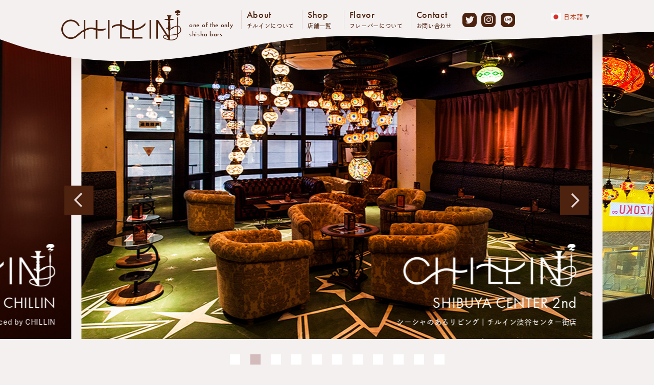

--- FILE ---
content_type: text/html; charset=UTF-8
request_url: https://shisha-chillin.com/
body_size: 12187
content:
<!DOCTYPE html>
<html lang="ja">
<head>
<meta charset="utf-8">
<meta name="format-detection" content="telephone=no">
<meta name="viewport" content="width=device-width">

<link rel="stylesheet" type="text/css" href="https://shisha-chillin.com/wp/wp-content/themes/chill/css/style.css?20201126_2">
<link rel="stylesheet" type="text/css" href="https://shisha-chillin.com/wp/wp-content/themes/chill/css/sp.css?20210106_7" media="screen and (max-width:840px)" />
<link rel="stylesheet" type="text/css" href="https://shisha-chillin.com/wp/wp-content/themes/chill/css/20240731.css">
<script>
  (function(d) {
    var config = {
      kitId: 'hvn4hph',
      scriptTimeout: 3000,
      async: true
    },
    h=d.documentElement,t=setTimeout(function(){h.className=h.className.replace(/\bwf-loading\b/g,"")+" wf-inactive";},config.scriptTimeout),tk=d.createElement("script"),f=false,s=d.getElementsByTagName("script")[0],a;h.className+=" wf-loading";tk.src='https://use.typekit.net/'+config.kitId+'.js';tk.async=true;tk.onload=tk.onreadystatechange=function(){a=this.readyState;if(f||a&&a!="complete"&&a!="loaded")return;f=true;clearTimeout(t);try{Typekit.load(config)}catch(e){}};s.parentNode.insertBefore(tk,s)
  })(document);
</script>

<script>(function(html){html.className = html.className.replace(/\bno-js\b/,'js')})(document.documentElement);</script>
<title>チルイン │ シーシャのあるリビング</title>

		<!-- All in One SEO 4.8.4.1 - aioseo.com -->
	<meta name="description" content="「チルイン」は、肩肘張らない日常遣いに最適化したシーシャ屋さんです。持ち込み自由のシステムを活かして、まるで自宅のリビングか、友人宅の延長のように。我々は「お客さまそれぞれが思い思いにくつろげる空間」を提供し、ホストとしてお客さまをおもてなしします。 シーシャがみなさまの日常になりますように。" />
	<meta name="robots" content="max-image-preview:large" />
	<link rel="canonical" href="https://shisha-chillin.com/" />
	<meta name="generator" content="All in One SEO (AIOSEO) 4.8.4.1" />

		<!-- Google tag (gtag.js) -->
<script async src="https://www.googletagmanager.com/gtag/js?id=G-GFX3QKVWRB"></script>
<script>
  window.dataLayer = window.dataLayer || [];
  function gtag(){dataLayer.push(arguments);}
  gtag('js', new Date());

  gtag('config', 'G-GFX3QKVWRB');
</script>
		<meta property="og:locale" content="ja_JP" />
		<meta property="og:site_name" content="水タバコ/シーシャ専門店「チルイン」" />
		<meta property="og:type" content="article" />
		<meta property="og:title" content="水タバコ / シーシャ専門店「チルイン」" />
		<meta property="og:description" content="水タバコ/シーシャ専門店「チルイングループ」. チルイングループは、東京都内を中心とした直営店と、全国ネットの提携店からなる水タバコ/シーシャ専門店グループです。世界中で愛されている水タバコ/シーシャを気軽に楽しめます。" />
		<meta property="og:url" content="https://shisha-chillin.com/" />
		<meta property="og:image" content="https://shisha-chillin.com/wp/wp-content/themes/chill/img/og.jpg" />
		<meta property="og:image:secure_url" content="https://shisha-chillin.com/wp/wp-content/themes/chill/img/og.jpg" />
		<meta name="twitter:card" content="summary_large_image" />
		<meta name="twitter:site" content="@shisha_chillin" />
		<meta name="twitter:title" content="水タバコ / シーシャ専門店「チルイン」" />
		<meta name="twitter:description" content="水タバコ/シーシャ専門店「チルイングループ」. チルイングループは、東京都内を中心とした直営店と、全国ネットの提携店からなる水タバコ/シーシャ専門店グループです。世界中で愛されている水タバコ/シーシャを気軽に楽しめます。" />
		<meta name="twitter:image" content="https://shisha-chillin.com/wp/wp-content/themes/chill/img/og.jpg" />
		<script type="application/ld+json" class="aioseo-schema">
			{"@context":"https:\/\/schema.org","@graph":[{"@type":"BreadcrumbList","@id":"https:\/\/shisha-chillin.com\/#breadcrumblist","itemListElement":[{"@type":"ListItem","@id":"https:\/\/shisha-chillin.com#listItem","position":1,"name":"\u30db\u30fc\u30e0"}]},{"@type":"CollectionPage","@id":"https:\/\/shisha-chillin.com\/#collectionpage","url":"https:\/\/shisha-chillin.com\/","name":"\u30c1\u30eb\u30a4\u30f3 \u2502 \u30b7\u30fc\u30b7\u30e3\u306e\u3042\u308b\u30ea\u30d3\u30f3\u30b0","description":"\u300c\u30c1\u30eb\u30a4\u30f3\u300d\u306f\u3001\u80a9\u8098\u5f35\u3089\u306a\u3044\u65e5\u5e38\u9063\u3044\u306b\u6700\u9069\u5316\u3057\u305f\u30b7\u30fc\u30b7\u30e3\u5c4b\u3055\u3093\u3067\u3059\u3002\u6301\u3061\u8fbc\u307f\u81ea\u7531\u306e\u30b7\u30b9\u30c6\u30e0\u3092\u6d3b\u304b\u3057\u3066\u3001\u307e\u308b\u3067\u81ea\u5b85\u306e\u30ea\u30d3\u30f3\u30b0\u304b\u3001\u53cb\u4eba\u5b85\u306e\u5ef6\u9577\u306e\u3088\u3046\u306b\u3002\u6211\u3005\u306f\u300c\u304a\u5ba2\u3055\u307e\u305d\u308c\u305e\u308c\u304c\u601d\u3044\u601d\u3044\u306b\u304f\u3064\u308d\u3052\u308b\u7a7a\u9593\u300d\u3092\u63d0\u4f9b\u3057\u3001\u30db\u30b9\u30c8\u3068\u3057\u3066\u304a\u5ba2\u3055\u307e\u3092\u304a\u3082\u3066\u306a\u3057\u3057\u307e\u3059\u3002 \u30b7\u30fc\u30b7\u30e3\u304c\u307f\u306a\u3055\u307e\u306e\u65e5\u5e38\u306b\u306a\u308a\u307e\u3059\u3088\u3046\u306b\u3002","inLanguage":"ja","isPartOf":{"@id":"https:\/\/shisha-chillin.com\/#website"},"breadcrumb":{"@id":"https:\/\/shisha-chillin.com\/#breadcrumblist"},"about":{"@id":"https:\/\/shisha-chillin.com\/#organization"}},{"@type":"Organization","@id":"https:\/\/shisha-chillin.com\/#organization","name":"\u30c1\u30eb\u682a\u5f0f\u4f1a\u793e","url":"https:\/\/shisha-chillin.com\/","telephone":"+817055613919","sameAs":["https:\/\/www.instagram.com\/shisha.chillin_tokyo\/"]},{"@type":"WebSite","@id":"https:\/\/shisha-chillin.com\/#website","url":"https:\/\/shisha-chillin.com\/","name":"\u30c1\u30eb\u30a4\u30f3 \u2502 \u30b7\u30fc\u30b7\u30e3\u306e\u3042\u308b\u30ea\u30d3\u30f3\u30b0","inLanguage":"ja","publisher":{"@id":"https:\/\/shisha-chillin.com\/#organization"}}]}
		</script>
		<!-- All in One SEO -->

<link rel='dns-prefetch' href='//fonts.googleapis.com' />
<link href='https://fonts.gstatic.com' crossorigin rel='preconnect' />
		<!-- This site uses the Google Analytics by MonsterInsights plugin v9.11.1 - Using Analytics tracking - https://www.monsterinsights.com/ -->
		<!-- Note: MonsterInsights is not currently configured on this site. The site owner needs to authenticate with Google Analytics in the MonsterInsights settings panel. -->
					<!-- No tracking code set -->
				<!-- / Google Analytics by MonsterInsights -->
		<script type="text/javascript" src="https://shisha-chillin.com/wp/wp-includes/js/jquery/jquery.min.js?ver=3.7.1" id="jquery-core-js"></script>
<script type="text/javascript" src="https://shisha-chillin.com/wp/wp-includes/js/jquery/jquery-migrate.min.js?ver=3.4.1" id="jquery-migrate-js"></script>
<!--[if lt IE 9]>
<script type="text/javascript" src="https://shisha-chillin.com/wp/wp-content/themes/chill/js/html5.js?ver=3.7.3" id="twentysixteen-html5-js"></script>
<![endif]-->
<link rel="apple-touch-icon" sizes="60x60" href="/wp/wp-content/uploads/fbrfg/apple-touch-icon.png">
<link rel="icon" type="image/png" sizes="32x32" href="/wp/wp-content/uploads/fbrfg/favicon-32x32.png">
<link rel="icon" type="image/png" sizes="16x16" href="/wp/wp-content/uploads/fbrfg/favicon-16x16.png">
<link rel="manifest" href="/wp/wp-content/uploads/fbrfg/site.webmanifest">
<link rel="shortcut icon" href="/wp/wp-content/uploads/fbrfg/favicon.ico">
<meta name="msapplication-TileColor" content="#da532c">
<meta name="msapplication-config" content="/wp/wp-content/uploads/fbrfg/browserconfig.xml">
<meta name="theme-color" content="#ffffff">		<style type="text/css" id="wp-custom-css">
			/* スライダー全体 */
.slider_js.bottom-slider {
  max-width: 460px;
  margin: 20px auto;
  overflow: hidden;
  position: relative;
  padding-bottom: 180px; /* ← ボタン・ドット分の余白を確保 */
}

/* 各画像ラッパー */
.slider_js.bottom-slider .img-wrapper {
  display: flex;
  justify-content: center;
  align-items: center;
  height: auto;
}

/* 画像調整 */
.slider_js.bottom-slider .img-wrapper img {
  width: auto;
  max-width: 100%;
  height: auto;
  max-height: 80vh; /* ← 画像がはみ出しにくい高さ */
  object-fit: contain;
  display: block;
  margin: 0 auto;
}

/* ドットの共通スタイル */
.slider_js.bottom-slider .flickity-page-dots {
  position: absolute;
  left: 50%;
  transform: translateX(-50%);
  bottom: 20px; /* ← 明確に下へ配置 */
  z-index: 10;
}

/* モバイル */
@media screen and (max-width: 768px) {
  .slider_js.bottom-slider {
    max-width: 95%;
    min-height: 80vh;
  }

  .slider_js.bottom-slider .img-wrapper img {
    max-height: calc(80vh - 100px);
  }

  .slider_js.bottom-slider .flickity-page-dots {
    bottom: 20px;
  }

  .back-to-shop {
    margin-top: 100px !important;
  }
}

/* PC */
@media screen and (min-width: 769px) {
  .slider_js.bottom-slider .img-wrapper img {
    max-height: 82vh;
  }

  .slider_js.bottom-slider .flickity-page-dots {
    bottom: 20px;
  }

  .back-to-shop {
    margin-top: 100px !important;
  }
}
		</style>
		</head>

<body>
  <div id="wrapper" class="top">
    <div id="header" class="outer-block">
      <div class="inner-block">
        <h1 class="logo"><a href="/"><img src="https://shisha-chillin.com/wp/wp-content/themes/chill/img/common/logo.png" alt="チルイン"></a></h1>
        <div class="tx">one of the only<br>shisha bars</div>
        <ul class="navi">
          <li><a href="/about/"><span>About</span>チルインについて</a></li>
          <li><a href="/store/"><span>Shop</span>店舗一覧</a></li>
          <li><a href="/flavor/"><span>Flavor</span>フレーバーについて</a></li>
          <li><a href="https://chilljp.com/#id04"><span>Contact</span>お問い合わせ</a></li>
        </ul>
        <div class="menu"></div>
        <ul class="sns_list pc">
<!--          <li><a href="https://www.facebook.com/SHISHA.Chillin.2011/" target="_blank" rel="noopener"><img src="https://shisha-chillin.com/wp/wp-content/themes/chill/img/common/sns01.png" alt="Facebook"></a></li> -->
          <li><a href="https://twitter.com/shisha_chillin" target="_blank" rel="noopener"><img src="https://shisha-chillin.com/wp/wp-content/themes/chill/img/common/sns02.png" alt="Twitter"></a></li>
          <li><a href="https://www.instagram.com/shisha.chillin_tokyo/" target="_blank" rel="noopener"><img src="https://shisha-chillin.com/wp/wp-content/themes/chill/img/common/sns03.png" alt="Instagram"></a></li>
          <li><a href="http://line.me/ti/p/%40shisha" target="_blank" rel="noopener"><img src="https://shisha-chillin.com/wp/wp-content/themes/chill/img/common/sns04.png" alt="LINE@"></a></li>
        </ul>
	      <div class="gtranslate_wrapper" id="gt-wrapper-59879194"></div>        
        
      </div><!-- /inner-block -->
    </div><!-- /header -->

    <div class="navi_wrap outer-block">
      <div class="block">
        <div class="set">
          <div class="in">
            <ul class="navi">
              <li><a href="/about/"><span>About</span>チルインについて</a></li>
              <li><a href="/store/"><span>Shop</span>店舗一覧</a></li>
              <li><a href="/flavor/"><span>Flavor</span>フレーバーについて</a></li>
              <li><a href="https://chilljp.com/#id04"><span>Contact</span>お問い合わせ</a></li>
            </ul>
            
        <ul class="sns_list">
                <!--          <li><a href="https://www.facebook.com/SHISHA.Chillin.2011/" target="_blank" rel="noopener"><img src="https://shisha-chillin.com/wp/wp-content/themes/chill/img/common/sns01.png" alt="Facebook"></a></li> -->
          <li><a href="https://twitter.com/shisha_chillin" target="_blank" rel="noopener"><img src="https://shisha-chillin.com/wp/wp-content/themes/chill/img/common/sns02.png" alt="Twitter"></a></li>
          <li><a href="https://www.instagram.com/shisha.chillin_tokyo/" target="_blank" rel="noopener"><img src="https://shisha-chillin.com/wp/wp-content/themes/chill/img/common/sns03.png" alt="Instagram"></a></li>
          <li><a href="http://line.me/ti/p/%40shisha" target="_blank" rel="noopener"><img src="https://shisha-chillin.com/wp/wp-content/themes/chill/img/common/sns04.png" alt="LINE@"></a></li>
        </ul>
          </div>
        </div>
      </div>
    </div>

    <div class="content gld mv_conts outer-block">
      <ul class="slider_js slider">
                  <li>
                          <a href="https://shisha-chillin.com/store/chillinshibuyacenter1st/">
                        
            <div class="img" style="background-image:url(https://shisha-chillin.com/wp/wp-content/uploads/2020/01/IMG_7127-scaled.jpg);"></div>
            <div class="box">
              <div class="lg">
                <img src="https://shisha-chillin.com/wp/wp-content/themes/chill/img/common/
logo03.png" alt="画像">
              </div>
              <div class="tx01">SHISHA LABO produced by CHILLIN</div>
              <div class="tx02">SHISHA LABO produced by CHILLIN</div>
            </div>
          </a>
        </li>

                  <li>
                          <a href="https://shisha-chillin.com/store/chillinshibuyacenter2nd/">
                        
            <div class="img" style="background-image:url(https://shisha-chillin.com/wp/wp-content/uploads/2020/01/mv01-4.jpg);"></div>
            <div class="box">
              <div class="lg">
                <img src="https://shisha-chillin.com/wp/wp-content/themes/chill/img/common/
logo03.png" alt="画像">
              </div>
              <div class="tx01">SHIBUYA CENTER 2nd</div>
              <div class="tx02">シーシャのあるリビング｜チルイン渋谷センター街店</div>
            </div>
          </a>
        </li>

                  <li>
                          <a href="https://shisha-chillin.com/store/%e3%82%b7%e3%83%bc%e3%82%b7%e3%83%a3%e3%81%ae%e3%81%82%e3%82%8b%e3%83%aa%e3%83%93%e3%83%b3%e3%82%b0%ef%bd%9c%e3%83%81%e3%83%ab%e3%82%a4%e3%83%b3%e6%b8%8b%e8%b0%b7%e5%ae%87%e7%94%b0%e5%b7%9d%e7%94%ba/">
                        
            <div class="img" style="background-image:url(https://shisha-chillin.com/wp/wp-content/uploads/2020/01/mv01-3.jpg);"></div>
            <div class="box">
              <div class="lg">
                <img src="https://shisha-chillin.com/wp/wp-content/themes/chill/img/common/
logo03.png" alt="画像">
              </div>
              <div class="tx01">SHIBUYA CENTER 3nd</div>
              <div class="tx02">シーシャのあるリビング｜チルイン渋谷宇田川町店</div>
            </div>
          </a>
        </li>

                  <li>
                          <a href="https://shisha-chillin.com/store/chillinshinjukusoutheast2nd/">
                        
            <div class="img" style="background-image:url(https://shisha-chillin.com/wp/wp-content/uploads/2021/03/GC9A1245.jpg);"></div>
            <div class="box">
              <div class="lg">
                <img src="https://shisha-chillin.com/wp/wp-content/themes/chill/img/common/
logo03.png" alt="画像">
              </div>
              <div class="tx01">SHINJUKU SOUTH EAST 2nd</div>
              <div class="tx02">シーシャのあるリビング｜チルイン新宿東南口駅前店</div>
            </div>
          </a>
        </li>

                  <li>
                          <a href="https://shisha-chillin.com/store/chillinshinjukukabukicho1st/">
                        
            <div class="img" style="background-image:url(https://shisha-chillin.com/wp/wp-content/uploads/2021/03/GC9A1336.jpg);"></div>
            <div class="box">
              <div class="lg">
                <img src="https://shisha-chillin.com/wp/wp-content/themes/chill/img/common/
logo03.png" alt="画像">
              </div>
              <div class="tx01">SHINJUKU KABUKICHO</div>
              <div class="tx02">シーシャのあるリビング｜チルイン新宿歌舞伎町/ゴジラロード店</div>
            </div>
          </a>
        </li>

                  <li>
                          <a href="https://shisha-chillin.com/store/chillinikebukurowest/">
                        
            <div class="img" style="background-image:url(https://shisha-chillin.com/wp/wp-content/uploads/2020/01/GC9A8431-scaled.jpg);"></div>
            <div class="box">
              <div class="lg">
                <img src="https://shisha-chillin.com/wp/wp-content/themes/chill/img/common/
logo03.png" alt="画像">
              </div>
              <div class="tx01">IKEBUKURO-WEST</div>
              <div class="tx02">シーシャのあるリビング｜チルイン池袋西口/ロマンス通り店</div>
            </div>
          </a>
        </li>

                  <li>
                          <a href="https://shisha-chillin.com/store/chillinueno1st/">
                        
            <div class="img" style="background-image:url(https://shisha-chillin.com/wp/wp-content/uploads/2020/01/GC9A6162.jpg);"></div>
            <div class="box">
              <div class="lg">
                <img src="https://shisha-chillin.com/wp/wp-content/themes/chill/img/common/
logo03.png" alt="画像">
              </div>
              <div class="tx01">UENO 1st</div>
              <div class="tx02">シーシャのあるリビング｜チルイン上野中央口駅前店</div>
            </div>
          </a>
        </li>

                  <li>
                          <a href="https://shisha-chillin.com/store/chillinkinshichou1st/">
                        
            <div class="img" style="background-image:url(https://shisha-chillin.com/wp/wp-content/uploads/2021/06/C9A4102.jpg);"></div>
            <div class="box">
              <div class="lg">
                <img src="https://shisha-chillin.com/wp/wp-content/themes/chill/img/common/
logo03.png" alt="画像">
              </div>
              <div class="tx01">KINSHICHOU 1st</div>
              <div class="tx02">シーシャのあるリビング｜チルイン錦糸町駅前店</div>
            </div>
          </a>
        </li>

                  <li>
                          <a href="https://shisha-chillin.com/store/chillinyokohama1st/">
                        
            <div class="img" style="background-image:url(https://shisha-chillin.com/wp/wp-content/uploads/2020/09/GC9A9907.jpg);"></div>
            <div class="box">
              <div class="lg">
                <img src="https://shisha-chillin.com/wp/wp-content/themes/chill/img/common/
logo03.png" alt="画像">
              </div>
              <div class="tx01">YOKOHAMA 1st</div>
              <div class="tx02">シーシャのあるリビング｜チルイン横浜みなみ西口/相鉄ムービル前店</div>
            </div>
          </a>
        </li>

                  <li>
                          <a href="https://shisha-chillin.com/store/chillinyokohama2nd/">
                        
            <div class="img" style="background-image:url(https://shisha-chillin.com/wp/wp-content/uploads/2020/11/GC9A1357_Retouch.jpg);"></div>
            <div class="box">
              <div class="lg">
                <img src="https://shisha-chillin.com/wp/wp-content/themes/chill/img/common/
logo03.png" alt="画像">
              </div>
              <div class="tx01">YOKOHAMA 2nd</div>
              <div class="tx02">シーシャのあるリビング｜チルイン横浜みなみ西口駅前店</div>
            </div>
          </a>
        </li>

                  <li>
                          <a href="https://shisha-chillin.com/store/chillupkabuki2nd/">
                        
            <div class="img" style="background-image:url(https://shisha-chillin.com/wp/wp-content/uploads/2021/08/15358661570700-1.jpg);"></div>
            <div class="box">
              <div class="lg">
                <img src="https://shisha-chillin.com/wp/wp-content/themes/chill/img/common/
logo04.png" alt="画像">
              </div>
              <div class="tx01">CHILLUP SHINJUKU KABUKICHO 2nd</div>
              <div class="tx02">チルアップ新宿歌舞伎町2号店シーシャバー</div>
            </div>
          </a>
        </li>

                </ul>
    </div><!-- /outer-block -->

    <div class="content content01 content0 outer-block">
      <div class="inner-block">
        <div class="topset">
          <div class="cell01">
            <h2 class="t">チルイン │ シーシャのあるリビング</h2>
            <p>
              チルインは、関東圏に多数出店する水タバコ/シーシャのグループです。<br>
              チルイングループの目標は「シーシャを日常に」すること！<br>
              全国津々浦々に水タバコ/シーシャが普及することを助けます。
            </p>
          </div>
          <div class="cell02">
            <ul class="links_list">
              <li class="li01"><a href="/about/"><span>About</span>チルインについて</a></li>
              <li class="li02"><a href="/store/"><span>Shop</span>店舗一覧</a></li>
              <li class="li03"><a href="/flavor/"><span>Flavor</span>フレーバー紹介</a></li>
              <li class="li04"><a href="https://chilljp.com/#id04"><span>Contact</span>お問い合わせ</a></li>
            </ul>
          </div>
          
        </div>
      </div><!-- /inner-block -->
    </div><!-- /outer-block -->

    <div class="content outer-block">
      <div class="inner-block">
        <div class="block_top_type01">
          <div class="box01">
            <div class="hd">
              <h2 class="tl03">Instagram</h2>
              <div class="btn01 btn01_1"><a href="https://www.instagram.com/shisha.chillin_tokyo/" target="_blank" rel="noopener">Follow me</a></div>
              <div id="instafeed"></div>
            </div>
            
          </div>
          <div class="box02">
            <div class="hd">
              <h2 class="tl03">Information</h2>
              <div class="btn01 btn01_1"><a href="/blog/">View more</a></div>
            </div>
            
            <ul class="blog_list">
              
              <li>
                <div class="cell01">
                  <div class="day">2025.12.22</div>

                  <div class="cat ">

                  </div>
                </div>
                <div class="cell02">
                  <a href="https://shisha-chillin.com/blog/%e3%80%90%e9%87%8d%e8%a6%81%e3%81%aa%e3%81%8a%e7%9f%a5%e3%82%89%e3%81%9b%e3%80%91%e4%b8%80%e9%83%a8%e5%ba%97%e8%88%97%e3%81%ae%e9%96%89%e5%ba%97%e3%81%8a%e3%82%88%e3%81%b3%e5%96%b6%e6%a5%ad%e7%b6%99/">【重要なお知らせ】一部店舗の閉店および営業継続店舗について</a>
                </div>
              </li>
              
              <li>
                <div class="cell01">
                  <div class="day">2025.12.01</div>

                  <div class="cat ">

                  </div>
                </div>
                <div class="cell02">
                  <a href="https://shisha-chillin.com/blog/%e3%80%90%e6%9c%9f%e9%96%93%e9%99%90%e5%ae%9a%e3%83%95%e3%83%ac%e3%83%bc%e3%83%90%e3%83%bc%e3%80%91%e3%83%8a%e3%83%af%e3%83%bc%e3%83%ab%ef%bc%86%e3%83%81%e3%83%a3%e3%82%a4%e3%83%a9%e3%83%86%e3%80%9012/">【期間限定フレーバー】ナワール＆チャイラテ【12/1~】</a>
                </div>
              </li>
              
              <li>
                <div class="cell01">
                  <div class="day">2025.11.16</div>

                  <div class="cat ">

                  </div>
                </div>
                <div class="cell02">
                  <a href="https://shisha-chillin.com/blog/%e3%82%aa%e3%83%aa%e3%82%b8%e3%83%8a%e3%83%ab%e3%83%80%e3%83%96%e3%83%ab%e3%82%a2%e3%83%83%e3%83%97%e3%83%ab%e3%83%93%e3%83%bc%e3%83%ab%e8%b2%a9%e5%a3%b2%e9%96%8b%e5%a7%8b%ef%bc%81/">オリジナルダブルアップルビール販売開始！リリース記念イベントBEER PARTYも開催！</a>
                </div>
              </li>
              
              <li>
                <div class="cell01">
                  <div class="day">2025.11.02</div>

                  <div class="cat ">

                  </div>
                </div>
                <div class="cell02">
                  <a href="https://shisha-chillin.com/blog/%e5%90%b8%e3%81%84%e9%a3%b2%e3%81%bf%e4%bc%9a-%e3%80%9c%e3%83%89%e3%83%aa%e3%83%b3%e3%82%af%e3%81%a8%e3%82%b7%e3%83%bc%e3%82%b7%e3%83%a3%e3%81%ae%e3%81%b4%e3%81%a3%e3%81%9f%e3%82%8a/">吸い飲み会 〜ドリンクとシーシャの&#8221;ぴったり”を見つけるチルな夜！〜</a>
                </div>
              </li>
              
              <li>
                <div class="cell01">
                  <div class="day">2025.11.01</div>

                  <div class="cat ">

                  </div>
                </div>
                <div class="cell02">
                  <a href="https://shisha-chillin.com/blog/%e3%80%90%e6%9c%9f%e9%96%93%e9%99%90%e5%ae%9a%e3%83%95%e3%83%ac%e3%83%bc%e3%83%90%e3%83%bc%e3%80%91%e9%87%91%e6%9c%a8%e7%8a%80%ef%bc%86%e3%82%b7%e3%82%ac%e3%83%bc%e3%80%9011-1%e3%80%91/">【期間限定フレーバー】金木犀＆シガー【11/1~】</a>
                </div>
              </li>
              
              <li>
                <div class="cell01">
                  <div class="day">2025.10.01</div>

                  <div class="cat cat03">

お知らせ                  </div>
                </div>
                <div class="cell02">
                  <a href="https://shisha-chillin.com/blog/%e6%96%99%e9%87%91%e3%82%b7%e3%82%b9%e3%83%86%e3%83%a0%e6%94%b9%e5%ae%9a%e3%81%8a%e3%82%88%e3%81%b3%e3%82%b7%e3%83%a7%e3%83%bc%e3%83%88%e3%82%b9%e3%83%86%e3%82%a4%e3%83%97%e3%83%a9%e3%83%b3%e5%b0%8e/">料金システム改定およびショートステイプラン導入のお知らせ</a>
                </div>
              </li>
                    </div>
          
        </div>
        
      
        <p>&nbsp;</p>
<div class="block_type01">
<div class="cell01">
<h2 class="t01">年齢確認ご協力のお願い</h2>
<p>チルイングループでは、初回入場の際、全てのお客さまに、何か年齢の確認できるものの提示<br />
またはチルイン全店共通の会員証のご提示をお願いしています。<br />
これは今後、水タバコ／シーシャを日本の社会に、健全に普及させるための、大切な要素です。<br />
お客さま方においては、ご面倒かとは存じますが、なにとぞご協力いただけますようお願い申し上げます。</p>
</div>
<div class="cell02">
<h2 class="t02">年齢確認における公的な証明書一覧</h2>
<ul class="list01">
<li>・運転免許証(運転経歴証明書)</li>
<li>・パスポート</li>
<li>・各種健康保険証</li>
<li>・マイナンバーカード</li>
<li>・住民基本台帳カード</li>
<li>・学生証</li>
<li>・年齢の記載された公的資格の証明書</li>
<li>・タスポ</li>
</ul>
<p>※「Suica」「PASMO」「定期券」では、ご入場いただけません。</p>
</div>
</div>
      </div><!-- /inner-block -->
    </div><!-- /outer-block -->

    <div id="footer" class="outer-block">
      <div class="inner-block">
        <div class="set">
          <div class="cell01">
            <div class="box"><a href="/"><img src="https://shisha-chillin.com/wp/wp-content/themes/chill/img/common/logo.png" alt="チルイン"></a></div>
            <div class="box01">
              <span><img src="https://shisha-chillin.com/wp/wp-content/themes/chill/img/common/logo01.png" alt="チルアップ"></span>
            </div>
          </div>
          <div class="cell02">
            <ul class="f_list">
              <li class="li01"><a href="/about/">チルインについて</a></li>
                <li><a href="/system/">チルインのシステム</a></li>
                <li><a href="/principle/">チルインの理念</a></li>
                <li><a href="/guide/">水タバコ完全解説</a></li>
                <li><a href="/question/">水タバコの気になるポイント</a></li>
                <li><a href="/comicabout/">はじめてのチルイン</a></li>
            </ul>
            <ul class="f_list">
              <li class="li01"><a href="/store/">店舗一覧</a></li>
              <li class="li02">チルイン</li>
                    
                    
          <li><a href="https://shisha-chillin.com/store/chillinshibuyacenter1st/">SHISHA LABO produced by CHILLIN</a></li>
        
          
                    
                    
          <li><a href="https://shisha-chillin.com/store/chillinshibuyacenter2nd/">シーシャのあるリビング｜チルイン渋谷センター街店</a></li>
        
          
                    
                    
          <li><a href="https://shisha-chillin.com/store/%e3%82%b7%e3%83%bc%e3%82%b7%e3%83%a3%e3%81%ae%e3%81%82%e3%82%8b%e3%83%aa%e3%83%93%e3%83%b3%e3%82%b0%ef%bd%9c%e3%83%81%e3%83%ab%e3%82%a4%e3%83%b3%e6%b8%8b%e8%b0%b7%e5%ae%87%e7%94%b0%e5%b7%9d%e7%94%ba/">シーシャのあるリビング｜チルイン渋谷宇田川町店</a></li>
        
          
                    
                    
          <li><a href="https://shisha-chillin.com/store/chillinshinjukusoutheast2nd/">シーシャのあるリビング｜チルイン新宿東南口駅前店</a></li>
        
          
                    
                    
          <li><a href="https://shisha-chillin.com/store/chillinshinjukukabukicho1st/">シーシャのあるリビング｜チルイン新宿歌舞伎町/ゴジラロード店</a></li>
        
          
                    
                    
          <li><a href="https://shisha-chillin.com/store/chillinikebukurowest/">シーシャのあるリビング｜チルイン池袋西口/ロマンス通り店</a></li>
        
          
                    
                    
          <li><a href="https://shisha-chillin.com/store/chillinueno1st/">シーシャのあるリビング｜チルイン上野中央口駅前店</a></li>
        
          
                    
                    
          <li><a href="https://shisha-chillin.com/store/chillinkinshichou1st/">シーシャのあるリビング｜チルイン錦糸町駅前店</a></li>
        
          
                    
                    
          <li><a href="https://shisha-chillin.com/store/chillinyokohama1st/">シーシャのあるリビング｜チルイン横浜みなみ西口/相鉄ムービル前店</a></li>
        
          
                    
                    
          <li><a href="https://shisha-chillin.com/store/chillinyokohama2nd/">シーシャのあるリビング｜チルイン横浜みなみ西口駅前店</a></li>
        
          
                    
          
          
              <li class="li02">チルアップ</li>
                    
          
                    
          
                    
          
                    
          
                    
          
                    
          
                    
          
                    
          
                    
          
                    
          
                    
                    
          <li><a href="https://shisha-chillin.com/store/chillupkabuki2nd/">チルアップ新宿歌舞伎町2号店シーシャバー</a></li>
        
          
          
            </ul>
            <ul class="f_list f_list01">
              <li class="li01"><a href="/flavor/">フレーバー紹介</a></li>
              <li class="li01"><a href="https://chilljp.com/">会社概要</a></li>
              <li class="li01"><a href="https://chilljp.com/#id04">お問い合わせ</a></li>
              <!--
              <li class="li01"><a href="/media/">メディアの方へ</a></li>
              <li class="li01"><a href="/privacy/">プライバシーポリシー</a></li>
              -->
              <li class="li01"><a href="/english/">English</a></li>
            </ul>
          </div>
        </div>
      </div><!-- /inner-block -->
    </div><!-- /footer -->
    
    <div id="footer01" class="outer-block">
      <div class="inner-block">
        <div class="pagetop"><a href="#">ページの先頭へもどる</a></div>
        <div class="copyright">Copyright &copy; 2021 水タバコ/シーシャ「チルイングループ」 <br>All Rights Reserved.</div>
      </div><!-- /inner-block -->
    </div><!-- /footer -->
  </div><!-- wrapper -->

<script type="text/javascript" src="https://shisha-chillin.com/wp/wp-content/themes/chill/js/jquery-1.11.1.min.js"></script>
<script type="text/javascript" src="https://shisha-chillin.com/wp/wp-content/themes/chill/js/flickity.pkgd.min.js"></script>
<script type="text/javascript" src="https://shisha-chillin.com/wp/wp-content/themes/chill/js/common.js"></script>
<link rel='stylesheet' id='wp-block-library-css' href='https://shisha-chillin.com/wp/wp-includes/css/dist/block-library/style.min.css?ver=6.4.7' type='text/css' media='all' />
<style id='wp-block-library-theme-inline-css' type='text/css'>
.wp-block-audio figcaption{color:#555;font-size:13px;text-align:center}.is-dark-theme .wp-block-audio figcaption{color:hsla(0,0%,100%,.65)}.wp-block-audio{margin:0 0 1em}.wp-block-code{border:1px solid #ccc;border-radius:4px;font-family:Menlo,Consolas,monaco,monospace;padding:.8em 1em}.wp-block-embed figcaption{color:#555;font-size:13px;text-align:center}.is-dark-theme .wp-block-embed figcaption{color:hsla(0,0%,100%,.65)}.wp-block-embed{margin:0 0 1em}.blocks-gallery-caption{color:#555;font-size:13px;text-align:center}.is-dark-theme .blocks-gallery-caption{color:hsla(0,0%,100%,.65)}.wp-block-image figcaption{color:#555;font-size:13px;text-align:center}.is-dark-theme .wp-block-image figcaption{color:hsla(0,0%,100%,.65)}.wp-block-image{margin:0 0 1em}.wp-block-pullquote{border-bottom:4px solid;border-top:4px solid;color:currentColor;margin-bottom:1.75em}.wp-block-pullquote cite,.wp-block-pullquote footer,.wp-block-pullquote__citation{color:currentColor;font-size:.8125em;font-style:normal;text-transform:uppercase}.wp-block-quote{border-left:.25em solid;margin:0 0 1.75em;padding-left:1em}.wp-block-quote cite,.wp-block-quote footer{color:currentColor;font-size:.8125em;font-style:normal;position:relative}.wp-block-quote.has-text-align-right{border-left:none;border-right:.25em solid;padding-left:0;padding-right:1em}.wp-block-quote.has-text-align-center{border:none;padding-left:0}.wp-block-quote.is-large,.wp-block-quote.is-style-large,.wp-block-quote.is-style-plain{border:none}.wp-block-search .wp-block-search__label{font-weight:700}.wp-block-search__button{border:1px solid #ccc;padding:.375em .625em}:where(.wp-block-group.has-background){padding:1.25em 2.375em}.wp-block-separator.has-css-opacity{opacity:.4}.wp-block-separator{border:none;border-bottom:2px solid;margin-left:auto;margin-right:auto}.wp-block-separator.has-alpha-channel-opacity{opacity:1}.wp-block-separator:not(.is-style-wide):not(.is-style-dots){width:100px}.wp-block-separator.has-background:not(.is-style-dots){border-bottom:none;height:1px}.wp-block-separator.has-background:not(.is-style-wide):not(.is-style-dots){height:2px}.wp-block-table{margin:0 0 1em}.wp-block-table td,.wp-block-table th{word-break:normal}.wp-block-table figcaption{color:#555;font-size:13px;text-align:center}.is-dark-theme .wp-block-table figcaption{color:hsla(0,0%,100%,.65)}.wp-block-video figcaption{color:#555;font-size:13px;text-align:center}.is-dark-theme .wp-block-video figcaption{color:hsla(0,0%,100%,.65)}.wp-block-video{margin:0 0 1em}.wp-block-template-part.has-background{margin-bottom:0;margin-top:0;padding:1.25em 2.375em}
</style>
<style id='classic-theme-styles-inline-css' type='text/css'>
/*! This file is auto-generated */
.wp-block-button__link{color:#fff;background-color:#32373c;border-radius:9999px;box-shadow:none;text-decoration:none;padding:calc(.667em + 2px) calc(1.333em + 2px);font-size:1.125em}.wp-block-file__button{background:#32373c;color:#fff;text-decoration:none}
</style>
<style id='global-styles-inline-css' type='text/css'>
body{--wp--preset--color--black: #000000;--wp--preset--color--cyan-bluish-gray: #abb8c3;--wp--preset--color--white: #fff;--wp--preset--color--pale-pink: #f78da7;--wp--preset--color--vivid-red: #cf2e2e;--wp--preset--color--luminous-vivid-orange: #ff6900;--wp--preset--color--luminous-vivid-amber: #fcb900;--wp--preset--color--light-green-cyan: #7bdcb5;--wp--preset--color--vivid-green-cyan: #00d084;--wp--preset--color--pale-cyan-blue: #8ed1fc;--wp--preset--color--vivid-cyan-blue: #0693e3;--wp--preset--color--vivid-purple: #9b51e0;--wp--preset--color--dark-gray: #1a1a1a;--wp--preset--color--medium-gray: #686868;--wp--preset--color--light-gray: #e5e5e5;--wp--preset--color--blue-gray: #4d545c;--wp--preset--color--bright-blue: #007acc;--wp--preset--color--light-blue: #9adffd;--wp--preset--color--dark-brown: #402b30;--wp--preset--color--medium-brown: #774e24;--wp--preset--color--dark-red: #640c1f;--wp--preset--color--bright-red: #ff675f;--wp--preset--color--yellow: #ffef8e;--wp--preset--gradient--vivid-cyan-blue-to-vivid-purple: linear-gradient(135deg,rgba(6,147,227,1) 0%,rgb(155,81,224) 100%);--wp--preset--gradient--light-green-cyan-to-vivid-green-cyan: linear-gradient(135deg,rgb(122,220,180) 0%,rgb(0,208,130) 100%);--wp--preset--gradient--luminous-vivid-amber-to-luminous-vivid-orange: linear-gradient(135deg,rgba(252,185,0,1) 0%,rgba(255,105,0,1) 100%);--wp--preset--gradient--luminous-vivid-orange-to-vivid-red: linear-gradient(135deg,rgba(255,105,0,1) 0%,rgb(207,46,46) 100%);--wp--preset--gradient--very-light-gray-to-cyan-bluish-gray: linear-gradient(135deg,rgb(238,238,238) 0%,rgb(169,184,195) 100%);--wp--preset--gradient--cool-to-warm-spectrum: linear-gradient(135deg,rgb(74,234,220) 0%,rgb(151,120,209) 20%,rgb(207,42,186) 40%,rgb(238,44,130) 60%,rgb(251,105,98) 80%,rgb(254,248,76) 100%);--wp--preset--gradient--blush-light-purple: linear-gradient(135deg,rgb(255,206,236) 0%,rgb(152,150,240) 100%);--wp--preset--gradient--blush-bordeaux: linear-gradient(135deg,rgb(254,205,165) 0%,rgb(254,45,45) 50%,rgb(107,0,62) 100%);--wp--preset--gradient--luminous-dusk: linear-gradient(135deg,rgb(255,203,112) 0%,rgb(199,81,192) 50%,rgb(65,88,208) 100%);--wp--preset--gradient--pale-ocean: linear-gradient(135deg,rgb(255,245,203) 0%,rgb(182,227,212) 50%,rgb(51,167,181) 100%);--wp--preset--gradient--electric-grass: linear-gradient(135deg,rgb(202,248,128) 0%,rgb(113,206,126) 100%);--wp--preset--gradient--midnight: linear-gradient(135deg,rgb(2,3,129) 0%,rgb(40,116,252) 100%);--wp--preset--font-size--small: 13px;--wp--preset--font-size--medium: 20px;--wp--preset--font-size--large: 36px;--wp--preset--font-size--x-large: 42px;--wp--preset--spacing--20: 0.44rem;--wp--preset--spacing--30: 0.67rem;--wp--preset--spacing--40: 1rem;--wp--preset--spacing--50: 1.5rem;--wp--preset--spacing--60: 2.25rem;--wp--preset--spacing--70: 3.38rem;--wp--preset--spacing--80: 5.06rem;--wp--preset--shadow--natural: 6px 6px 9px rgba(0, 0, 0, 0.2);--wp--preset--shadow--deep: 12px 12px 50px rgba(0, 0, 0, 0.4);--wp--preset--shadow--sharp: 6px 6px 0px rgba(0, 0, 0, 0.2);--wp--preset--shadow--outlined: 6px 6px 0px -3px rgba(255, 255, 255, 1), 6px 6px rgba(0, 0, 0, 1);--wp--preset--shadow--crisp: 6px 6px 0px rgba(0, 0, 0, 1);}:where(.is-layout-flex){gap: 0.5em;}:where(.is-layout-grid){gap: 0.5em;}body .is-layout-flow > .alignleft{float: left;margin-inline-start: 0;margin-inline-end: 2em;}body .is-layout-flow > .alignright{float: right;margin-inline-start: 2em;margin-inline-end: 0;}body .is-layout-flow > .aligncenter{margin-left: auto !important;margin-right: auto !important;}body .is-layout-constrained > .alignleft{float: left;margin-inline-start: 0;margin-inline-end: 2em;}body .is-layout-constrained > .alignright{float: right;margin-inline-start: 2em;margin-inline-end: 0;}body .is-layout-constrained > .aligncenter{margin-left: auto !important;margin-right: auto !important;}body .is-layout-constrained > :where(:not(.alignleft):not(.alignright):not(.alignfull)){max-width: var(--wp--style--global--content-size);margin-left: auto !important;margin-right: auto !important;}body .is-layout-constrained > .alignwide{max-width: var(--wp--style--global--wide-size);}body .is-layout-flex{display: flex;}body .is-layout-flex{flex-wrap: wrap;align-items: center;}body .is-layout-flex > *{margin: 0;}body .is-layout-grid{display: grid;}body .is-layout-grid > *{margin: 0;}:where(.wp-block-columns.is-layout-flex){gap: 2em;}:where(.wp-block-columns.is-layout-grid){gap: 2em;}:where(.wp-block-post-template.is-layout-flex){gap: 1.25em;}:where(.wp-block-post-template.is-layout-grid){gap: 1.25em;}.has-black-color{color: var(--wp--preset--color--black) !important;}.has-cyan-bluish-gray-color{color: var(--wp--preset--color--cyan-bluish-gray) !important;}.has-white-color{color: var(--wp--preset--color--white) !important;}.has-pale-pink-color{color: var(--wp--preset--color--pale-pink) !important;}.has-vivid-red-color{color: var(--wp--preset--color--vivid-red) !important;}.has-luminous-vivid-orange-color{color: var(--wp--preset--color--luminous-vivid-orange) !important;}.has-luminous-vivid-amber-color{color: var(--wp--preset--color--luminous-vivid-amber) !important;}.has-light-green-cyan-color{color: var(--wp--preset--color--light-green-cyan) !important;}.has-vivid-green-cyan-color{color: var(--wp--preset--color--vivid-green-cyan) !important;}.has-pale-cyan-blue-color{color: var(--wp--preset--color--pale-cyan-blue) !important;}.has-vivid-cyan-blue-color{color: var(--wp--preset--color--vivid-cyan-blue) !important;}.has-vivid-purple-color{color: var(--wp--preset--color--vivid-purple) !important;}.has-black-background-color{background-color: var(--wp--preset--color--black) !important;}.has-cyan-bluish-gray-background-color{background-color: var(--wp--preset--color--cyan-bluish-gray) !important;}.has-white-background-color{background-color: var(--wp--preset--color--white) !important;}.has-pale-pink-background-color{background-color: var(--wp--preset--color--pale-pink) !important;}.has-vivid-red-background-color{background-color: var(--wp--preset--color--vivid-red) !important;}.has-luminous-vivid-orange-background-color{background-color: var(--wp--preset--color--luminous-vivid-orange) !important;}.has-luminous-vivid-amber-background-color{background-color: var(--wp--preset--color--luminous-vivid-amber) !important;}.has-light-green-cyan-background-color{background-color: var(--wp--preset--color--light-green-cyan) !important;}.has-vivid-green-cyan-background-color{background-color: var(--wp--preset--color--vivid-green-cyan) !important;}.has-pale-cyan-blue-background-color{background-color: var(--wp--preset--color--pale-cyan-blue) !important;}.has-vivid-cyan-blue-background-color{background-color: var(--wp--preset--color--vivid-cyan-blue) !important;}.has-vivid-purple-background-color{background-color: var(--wp--preset--color--vivid-purple) !important;}.has-black-border-color{border-color: var(--wp--preset--color--black) !important;}.has-cyan-bluish-gray-border-color{border-color: var(--wp--preset--color--cyan-bluish-gray) !important;}.has-white-border-color{border-color: var(--wp--preset--color--white) !important;}.has-pale-pink-border-color{border-color: var(--wp--preset--color--pale-pink) !important;}.has-vivid-red-border-color{border-color: var(--wp--preset--color--vivid-red) !important;}.has-luminous-vivid-orange-border-color{border-color: var(--wp--preset--color--luminous-vivid-orange) !important;}.has-luminous-vivid-amber-border-color{border-color: var(--wp--preset--color--luminous-vivid-amber) !important;}.has-light-green-cyan-border-color{border-color: var(--wp--preset--color--light-green-cyan) !important;}.has-vivid-green-cyan-border-color{border-color: var(--wp--preset--color--vivid-green-cyan) !important;}.has-pale-cyan-blue-border-color{border-color: var(--wp--preset--color--pale-cyan-blue) !important;}.has-vivid-cyan-blue-border-color{border-color: var(--wp--preset--color--vivid-cyan-blue) !important;}.has-vivid-purple-border-color{border-color: var(--wp--preset--color--vivid-purple) !important;}.has-vivid-cyan-blue-to-vivid-purple-gradient-background{background: var(--wp--preset--gradient--vivid-cyan-blue-to-vivid-purple) !important;}.has-light-green-cyan-to-vivid-green-cyan-gradient-background{background: var(--wp--preset--gradient--light-green-cyan-to-vivid-green-cyan) !important;}.has-luminous-vivid-amber-to-luminous-vivid-orange-gradient-background{background: var(--wp--preset--gradient--luminous-vivid-amber-to-luminous-vivid-orange) !important;}.has-luminous-vivid-orange-to-vivid-red-gradient-background{background: var(--wp--preset--gradient--luminous-vivid-orange-to-vivid-red) !important;}.has-very-light-gray-to-cyan-bluish-gray-gradient-background{background: var(--wp--preset--gradient--very-light-gray-to-cyan-bluish-gray) !important;}.has-cool-to-warm-spectrum-gradient-background{background: var(--wp--preset--gradient--cool-to-warm-spectrum) !important;}.has-blush-light-purple-gradient-background{background: var(--wp--preset--gradient--blush-light-purple) !important;}.has-blush-bordeaux-gradient-background{background: var(--wp--preset--gradient--blush-bordeaux) !important;}.has-luminous-dusk-gradient-background{background: var(--wp--preset--gradient--luminous-dusk) !important;}.has-pale-ocean-gradient-background{background: var(--wp--preset--gradient--pale-ocean) !important;}.has-electric-grass-gradient-background{background: var(--wp--preset--gradient--electric-grass) !important;}.has-midnight-gradient-background{background: var(--wp--preset--gradient--midnight) !important;}.has-small-font-size{font-size: var(--wp--preset--font-size--small) !important;}.has-medium-font-size{font-size: var(--wp--preset--font-size--medium) !important;}.has-large-font-size{font-size: var(--wp--preset--font-size--large) !important;}.has-x-large-font-size{font-size: var(--wp--preset--font-size--x-large) !important;}
.wp-block-navigation a:where(:not(.wp-element-button)){color: inherit;}
:where(.wp-block-post-template.is-layout-flex){gap: 1.25em;}:where(.wp-block-post-template.is-layout-grid){gap: 1.25em;}
:where(.wp-block-columns.is-layout-flex){gap: 2em;}:where(.wp-block-columns.is-layout-grid){gap: 2em;}
.wp-block-pullquote{font-size: 1.5em;line-height: 1.6;}
</style>
<link rel='stylesheet' id='contact-form-7-css' href='https://shisha-chillin.com/wp/wp-content/plugins/contact-form-7/includes/css/styles.css?ver=5.6.2' type='text/css' media='all' />
<style id='contact-form-7-inline-css' type='text/css'>
.wpcf7 .wpcf7-recaptcha iframe {margin-bottom: 0;}.wpcf7 .wpcf7-recaptcha[data-align="center"] > div {margin: 0 auto;}.wpcf7 .wpcf7-recaptcha[data-align="right"] > div {margin: 0 0 0 auto;}
</style>
<link rel='stylesheet' id='contact-form-7-confirm-css' href='https://shisha-chillin.com/wp/wp-content/plugins/contact-form-7-add-confirm/includes/css/styles.css?ver=5.1' type='text/css' media='all' />
<link rel='stylesheet' id='twentysixteen-fonts-css' href='https://fonts.googleapis.com/css?family=Merriweather%3A400%2C700%2C900%2C400italic%2C700italic%2C900italic%7CMontserrat%3A400%2C700%7CInconsolata%3A400&#038;subset=latin%2Clatin-ext' type='text/css' media='all' />
<link rel='stylesheet' id='genericons-css' href='https://shisha-chillin.com/wp/wp-content/themes/chill/genericons/genericons.css?ver=3.4.1' type='text/css' media='all' />
<link rel='stylesheet' id='twentysixteen-style-css' href='https://shisha-chillin.com/wp/wp-content/themes/chill/style.css?ver=6.4.7' type='text/css' media='all' />
<link rel='stylesheet' id='twentysixteen-block-style-css' href='https://shisha-chillin.com/wp/wp-content/themes/chill/css/blocks.css?ver=20181230' type='text/css' media='all' />
<!--[if lt IE 10]>
<link rel='stylesheet' id='twentysixteen-ie-css' href='https://shisha-chillin.com/wp/wp-content/themes/chill/css/ie.css?ver=20160816' type='text/css' media='all' />
<![endif]-->
<!--[if lt IE 9]>
<link rel='stylesheet' id='twentysixteen-ie8-css' href='https://shisha-chillin.com/wp/wp-content/themes/chill/css/ie8.css?ver=20160816' type='text/css' media='all' />
<![endif]-->
<!--[if lt IE 8]>
<link rel='stylesheet' id='twentysixteen-ie7-css' href='https://shisha-chillin.com/wp/wp-content/themes/chill/css/ie7.css?ver=20160816' type='text/css' media='all' />
<![endif]-->
<style id='akismet-widget-style-inline-css' type='text/css'>

			.a-stats {
				--akismet-color-mid-green: #357b49;
				--akismet-color-white: #fff;
				--akismet-color-light-grey: #f6f7f7;

				max-width: 350px;
				width: auto;
			}

			.a-stats * {
				all: unset;
				box-sizing: border-box;
			}

			.a-stats strong {
				font-weight: 600;
			}

			.a-stats a.a-stats__link,
			.a-stats a.a-stats__link:visited,
			.a-stats a.a-stats__link:active {
				background: var(--akismet-color-mid-green);
				border: none;
				box-shadow: none;
				border-radius: 8px;
				color: var(--akismet-color-white);
				cursor: pointer;
				display: block;
				font-family: -apple-system, BlinkMacSystemFont, 'Segoe UI', 'Roboto', 'Oxygen-Sans', 'Ubuntu', 'Cantarell', 'Helvetica Neue', sans-serif;
				font-weight: 500;
				padding: 12px;
				text-align: center;
				text-decoration: none;
				transition: all 0.2s ease;
			}

			/* Extra specificity to deal with TwentyTwentyOne focus style */
			.widget .a-stats a.a-stats__link:focus {
				background: var(--akismet-color-mid-green);
				color: var(--akismet-color-white);
				text-decoration: none;
			}

			.a-stats a.a-stats__link:hover {
				filter: brightness(110%);
				box-shadow: 0 4px 12px rgba(0, 0, 0, 0.06), 0 0 2px rgba(0, 0, 0, 0.16);
			}

			.a-stats .count {
				color: var(--akismet-color-white);
				display: block;
				font-size: 1.5em;
				line-height: 1.4;
				padding: 0 13px;
				white-space: nowrap;
			}
		
</style>
<script type="text/javascript" src="https://shisha-chillin.com/wp/wp-includes/js/dist/vendor/wp-polyfill-inert.min.js?ver=3.1.2" id="wp-polyfill-inert-js"></script>
<script type="text/javascript" src="https://shisha-chillin.com/wp/wp-includes/js/dist/vendor/regenerator-runtime.min.js?ver=0.14.0" id="regenerator-runtime-js"></script>
<script type="text/javascript" src="https://shisha-chillin.com/wp/wp-includes/js/dist/vendor/wp-polyfill.min.js?ver=3.15.0" id="wp-polyfill-js"></script>
<script type="text/javascript" id="contact-form-7-js-extra">
/* <![CDATA[ */
var wpcf7 = {"api":{"root":"https:\/\/shisha-chillin.com\/wp-json\/","namespace":"contact-form-7\/v1"}};
/* ]]> */
</script>
<script type="text/javascript" src="https://shisha-chillin.com/wp/wp-content/plugins/contact-form-7/includes/js/index.js?ver=5.6.2" id="contact-form-7-js"></script>
<script type="text/javascript" src="https://shisha-chillin.com/wp/wp-includes/js/jquery/jquery.form.min.js?ver=4.3.0" id="jquery-form-js"></script>
<script type="text/javascript" src="https://shisha-chillin.com/wp/wp-content/plugins/contact-form-7-add-confirm/includes/js/scripts.js?ver=5.1" id="contact-form-7-confirm-js"></script>
<script type="text/javascript" src="https://shisha-chillin.com/wp/wp-content/themes/chill/js/skip-link-focus-fix.js?ver=20160816" id="twentysixteen-skip-link-focus-fix-js"></script>
<script type="text/javascript" id="twentysixteen-script-js-extra">
/* <![CDATA[ */
var screenReaderText = {"expand":"\u30b5\u30d6\u30e1\u30cb\u30e5\u30fc\u3092\u5c55\u958b","collapse":"\u30b5\u30d6\u30e1\u30cb\u30e5\u30fc\u3092\u9589\u3058\u308b"};
/* ]]> */
</script>
<script type="text/javascript" src="https://shisha-chillin.com/wp/wp-content/themes/chill/js/functions.js?ver=20181230" id="twentysixteen-script-js"></script>
<script type="text/javascript" id="gt_widget_script_59879194-js-before">
/* <![CDATA[ */
window.gtranslateSettings = /* document.write */ window.gtranslateSettings || {};window.gtranslateSettings['59879194'] = {"default_language":"ja","languages":["ar","zh-CN","en","fr","de","it","ja","ko","pt","ru","es"],"url_structure":"none","native_language_names":1,"flag_style":"2d","flag_size":24,"wrapper_selector":"#gt-wrapper-59879194","alt_flags":[],"horizontal_position":"inline","flags_location":"\/wp\/wp-content\/plugins\/gtranslate\/flags\/"};
/* ]]> */
</script><script src="https://shisha-chillin.com/wp/wp-content/plugins/gtranslate/js/popup.js?ver=6.4.7" data-no-optimize="1" data-no-minify="1" data-gt-orig-url="/" data-gt-orig-domain="shisha-chillin.com" data-gt-widget-id="59879194" defer></script></body>

</html>

--- FILE ---
content_type: text/css
request_url: https://shisha-chillin.com/wp/wp-content/themes/chill/css/style.css?20201126_2
body_size: 5236
content:
@charset "utf-8";



/*------------------------------------------------------------------------------
  reset
------------------------------------------------------------------------------*/
html {
  visibility: hidden;
}
html.wf-active {
  visibility: visible;
}

html {
  color: #4d220f;
  font-size:14px;
  line-height:1.8;
  font-family: dnp-shuei-gothic-gin-std,sans-serif;
  font-weight: 500;
  font-style: normal;
  letter-spacing: 0.05em;
}

body {
  background: #f5f0f0;
  margin: 0;
}

img {
  border: 0;
  margin: 0;
  vertical-align: top;
  max-width:100%;
  height: auto;
}

p {
  line-height: 1.6;
  margin: 0 0 1em;
  padding: 0;
}

p:last-child{
  margin-bottom:0;
}

a {
  color: #ba2c00;
  text-decoration: none;
    -webkit-transition: 0.5s;
}

@media (min-width:840px){
  a:hover,
  .hover:hover {
    opacity: .7;
    text-decoration: none;
    -webkit-transition: 0.5s;
  }
  
  .sp_navi{
    display:none!important;
  }
}

input, select, textarea {
  font-family: dnp-shuei-gothic-gin-std,sans-serif;
  font-weight: 500;
  font-style: normal;
}

table{
  border-collapse:collapse;
}

ul {
  list-style: none;
  margin: 0;
  padding: 0;
}

h1, h2, h3, h4, h5, h6 {
  font-weight: normal;
  margin: 0;
  padding: 0;
}

.clearfix {
  clear: both;
}
.clearfix:after {
  clear: both;
  content: "";
  display: block;
  height: 0;
  font-size: 0;
  visibility: hidden;
}

.clear{
  clear:both;
}

.outer-block {
  min-width: 1040px;
  box-sizing:border-box;
}

.inner-block {
  margin: 0 auto;
  padding: 0 20px;
  position: relative;
  max-width: 1000px;
}

.inner-block:after {
  clear: both;
  content: "";
  display: block;
  height: 0;
  font-size: 0;
  visibility: hidden;
}

#wrapper {
  position: relative;
  padding-top:63px;
}

.pc {
  display:block !important;
}
.pc-ib {
  display: inline-block !important;
}

.sp {
  display:none !important;
}
.sp-ib {
  display: none !important;
}

*:focus,
*:active {
  outline: none;
}


/*------------------------------------------------------------------------------
  content
------------------------------------------------------------------------------*/
#header{
  position:relative;
  background-size:cover;
  height:128px;
  box-sizing:border-box;
  padding-top:20px;
  background:url(../img/common/header.png) no-repeat center top;
position: absolute;
left:0;
right:0;
top:0;
margin:auto;
z-index:1;
}

#header .inner-block{
  max-width: 1040px;
  padding:0;
}

#header .logo{
  float:left;
  width:235px;
}

#header .tx{
  float:left;
  font-family: futura-pt,sans-serif;
  font-weight: 500;
  font-style: normal;
  font-size:13px;
  line-height:1.4;
  margin:20px 0 0 15px;
}

#header .navi{
  float:left;
  margin-left:15px;
  margin-right:10px;
}

#header .navi li{
  display:inline-block;
  padding:0 10px;
  border-left:1px solid #e2d5d5;
  line-height:1;
  min-width:56px;
}

#header .navi li a{
  color:#4d220f;
  font-size:11px;
}

#header .navi li a span{
  display:block;
  font-size:18px;
  font-family: futura-pt,sans-serif;
  font-weight: 500;
  font-style: normal;
  margin:0 0 5px;
}

#header .btn01{
  float:right;
  display:inline-block;
  margin-top:2px;
}

.btn01 a{
  position:relative;
  padding:5px 20px;
  font-size:18px;
  color:#f5f0f0;
  font-family: futura-pt,sans-serif;
  font-weight: 500;
  font-style: normal;
  background:#c03c02;
}

.btn01 a:after{
  position:absolute;
  content:"";
  top:0;
  bottom:0;
  left:0;
  margin:auto;
width: 0;
height: 0;
border-style: solid;
border-width: 6px 0 6px 6px;
border-color: transparent transparent transparent #f5f0f0;
}

.sns_list{
  float:left;
  margin-top:5px;
}

.sns_list li{
  display:inline-block;
  width:28px;
  margin-right:5px;
}

.sns_list li:last-child{
  margin:0;
}

.menu{
  display:none;
}

@media (min-width:840px){
.menu_bg,
.navi_wrap{
  display:none!important;
}
}


/*------------------------------------------------------------------------------
  footer
------------------------------------------------------------------------------*/
#footer{
  padding:50px 0 140px;
  background-color:#ebcfbf;
}

#footer .cell01{
  width:310px;
  float:left;
}

#footer .cell02{
  width:655px;
  float:right;
}

#footer .cell01 .box{
  margin:0 0 30px;
}

#footer .cell01 .box01 span{
  display:block;
  width:48%;
  float:left;
}

#footer .cell01 .box01 span:nth-child(2){
  float:right;
}

.f_list{
  width:33%;
  box-sizing:border-box;
  float:left;
  padding-right:20px;
}

.f_list li{
  position:relative;
  padding-left:15px;
  margin:0 0 5px;
  margin-left:15px;
}

.f_list li:after{
  content:"";
  position:absolute;
  left:0;
  top:8px;
  background:url(../img/common/arrow03.png);
  background-size:100% 100%;
  width:5px;
  height:11px;
}

.f_list li a{
  color:#4d220f;
}

.f_list .li01{
  margin-left:0;
  margin:0 0 10px;
  font-size:16px;
}

.f_list .li02{
  margin:8px 0;
  font-size:16px;
}

.f_list .li02:after{
  display:none;
}

#footer01{
  padding:30px 0;
  background-color:#fff;
  box-sizing:border-box;
  margin-top:-50px;
  position:relative;
}

#footer01:after{
  content:"";
  position:absolute;
  width:100%;
  height:50px;
  margin:auto;
  top:-50px;
  left:0;
  right:0;
  background:url(../img/common/footer_bg.png) center top;
  background-repeat:no-repeat;
}



.copyright{
font-family: futura-pt,sans-serif;
font-weight: 500;
font-style: normal;
  font-size:12px;
}

.pagetop{
  float:right;
  margin-right:115px;
  margin-top:-20px;
}

.pagetop a{
  padding-top:30px;
  position:relative;
  color:#4d220f;
  z-index: 10;
}

.pagetop a:after{
  width:28px;
  height:16px;
  content:"";
  position:absolute;
  left:0;
  right:0;
  top:0;
  margin:auto;
  background:url(../img/common/arrow04.png);
  background-size:100% 100%;
}

/*------------------------------------------------------------------------------
  TOP
------------------------------------------------------------------------------*/
.content{
  padding:50px 0;
  box-sizing:border-box;
}

.mv_conts{
  padding:0;
  padding: 0 0 30px;
}

.gld{
  background:url(../img/common/gld.png) repeat-x center top;
}

.slider{
  position:relative;
  overflow: hidden;
}

.slider li{
  width:1000px;
  height:600px;
  position:relative;
  margin:0 10px;
}

.slider li a{
  display:block;
  color:#fff;
  height: 100%;
}

.slider li .img{
  background-size:cover;
  background-position:center center;
  height:100%;
}

.slider li .box{
  position:absolute;
  right:30px;
  bottom:20px;
  text-align:right;
}

.slider li .box .lg{
  width:340px;
  margin:0 0 10px;
  display:inline-block;
}

.slider li .box .tx01{
  font-size:30px;
  line-height:1.4;
  margin:0 0 5px;
font-family: futura-pt,sans-serif;
font-weight: 400;
font-style: normal;
}

.flickity-button.flickity-prev-next-button{
  width:58px;
  height:58px;
  position:absolute;
  left:0;
  right:0;
  top:0;
  bottom:0;
  margin:auto;
  border:none;
  background-size:100% 100%!important;
}

.flickity-button.flickity-prev-next-button:hover{
  opacity:0.7;
  cursor: pointer;
}

.flickity-button.flickity-prev-next-button.previous{
  right: 970px;
  background:url(../img/common/arrow02.png);
}
.flickity-button.flickity-prev-next-button.next{
  left: 970px;
  background:url(../img/common/arrow01.png);
}

.flickity-button.flickity-prev-next-button svg{
  display:none;
}

.flickity-page-dots{
  padding-top:30px;
  text-align:center;
}

.flickity-page-dots li{
  width:20px;
  height:20px;
  display:inline-block;
  background:#fff;
  text-indent:-999999px;
  cursor: pointer;
}

.flickity-page-dots li.is-selected{
  background:#d3bbbb;
}

.topset .cell01{
  width:490px;
  float:left;
  padding-top:40px;
}

.topset .cell01 .t{
  font-size:18px;
  font-weight: 600;
  margin:0 0 20px;
}

.topset .cell02{
  width:460px;
  float:right;
}

.links_list li{
  margin:0 0 2px;
}

.links_list li:last-child{
  margin:0;
}

.links_list li a{
  background-color:#4d220f;
  background-position:right top;
  background-repeat:no-repeat;
  background-size:auto 100%;
  height:70px;
  line-height:70px;
  padding:0 25px;
  color:#ffd543;
  font-size:18px;
  font-family: dnp-shuei-gothic-gin-std,sans-serif;
  font-weight: 600;
  font-style: normal;
  display:block;
  position:relative;
}

.links_list .li01 a{background-image:url(../img/top/nv01.jpg);}
.links_list .li02 a{background-image:url(../img/top/nv02.jpg);}
.links_list .li03 a{background-image:url(../img/top/nv03.jpg);}
.links_list .li04 a{background-image:url(../img/top/nv04.jpg);}

.links_list li a:after{
  content:"";
  position:absolute;
  left:0;
  top:0;
  bottom:0;
  margin:auto;
  width: 0;
height: 0;
border-style: solid;
border-width: 6px 0 6px 6px;
border-color: transparent transparent transparent #ffffff;

}

.links_list li a span{
  color:#fff;
  font-size:30px;
  font-family: futura-pt,sans-serif;
  font-weight: 500;
  font-style: normal;
  display:inline-block;
  margin-right:20px;
}

.content01{
  background:#fff;
  border-top:1px solid #e2d5d5;
  border-bottom:1px solid #e2d5d5;
}

.content0{
  padding:2px 0;
}

.block_type01{
  border:5px solid #fff;
  padding:20px 40px;
  background:#f4ded3;
}

.block_type01 .cell01{
  width:440px;
  float:left;
}


.block_type01 .cell02{
  width:450px;
  float:right;
}


.block_type01 .t01{
  color:#c83d2a;
  font-size:22px;
  margin:0 0 10px;
  font-weight: 600;
}

.block_type01 .t02{
  font-size:18px;
  margin:7px 0 15px;
  line-height:1.4;
  font-weight:600;
  border-left:4px solid #e6b60f;
  padding-left:10px;
}

.list01{
  margin:0 0 10px;
}
.list01 li{
  width:48%;
  float:left;
  margin:0 0 2px;
}

.list01 li:nth-child(2n){
  float:right;
}

/*------------------------------------------------------------------------------
  question
------------------------------------------------------------------------------*/
.mv_wrap{
  padding:0;
}

.mv{
  height:370px;
  position:relative;
  overflow:hidden;
}

.mv li{
  width:1000px;
  height:100%;
  background-size:cover;
  background-position:center center;
  position:absolute;
  left:0;
  right:0;
  top:0;
  margin:auto;
}

.mv li:nth-child(1){left: -2040px;}
.mv li:nth-child(3){right: -2040px;}

.qa_mv .li01{background-image:url(../img/question/mv01.jpg);}
.qa_mv .li02{background-image:url(../img/question/mv02.jpg);}
.qa_mv .li03{background-image:url(../img/question/mv03.jpg);}

#breadcrumb{
  padding:20px 0 15px;
  color:#6a4c3f;
}

#breadcrumb span,
#breadcrumb li{
  display:inline-block;
  margin-right:5px;
  margin-bottom:5px;
  color:#6a4c3f;
}

#breadcrumb span span{
  margin:0;
  text-decoration: underline;
}

#breadcrumb a,
#breadcrumb li a{
  color:#6a4c3f;
  text-decoration:underline;
  margin-left:5px;
}

#breadcrumb span:first-child a,
#breadcrumb li:first-child a{
  margin:0;
}

#breadcrumb span span:hover,
#breadcrumb li a:hover{
  text-decoration:none;
}

.tl01{
  margin:0 0 15px;
}

.tl01 span{
  font-size:18px;
  font-family: futura-pt,sans-serif;
  font-weight: 500;
  font-style: normal;
  border-bottom:2px solid #e2d5d5;
  padding:0 0 5px;
}

.tl02{
  font-size:24px;
}

.list_block01{
  margin-top:60px;
}

.list_block01:first-child{
  margin:0;
}

.list_block01 .box{
  width:48%;
  margin:0 0 20px;
  float:left;
}

.list_block01 .box:nth-child(2n){
  float:right;
}

.list_block01 .box:nth-child(2n+1){
  clear:both;
}

.list_block01 .box a{
  padding:10px;
  background:#fff;
  color:#4d220f;
  font-size:16px;
  line-height:1.4;
  display: flex;
  align-items: center;
}

.list_block01 .img{
  flex-basis:80px;
}
.list_block01 .tx{
  padding-left:15px;
}

.main_warp{
  margin:0 0 40px;
}

.main_warp .main{
  float:left;
  width:790px;
}

.main_warp .main img{
  margin-bottom: 12px;
}

.main_warp .main h3{
  margin:0 0 10px;
font-weight: 800;
font-size: 1.3em;
}

.main_warp .main h4{
  margin:0 0 14px;
font-weight: 800;
font-size: 1.1em;
background-color: #f0dfd5;
padding: 4px;
}

.main_warp .side{
  float:right;
  width:150px;
}

.tl03{
  font-size:30px;
  font-family: futura-pt,sans-serif;
font-weight: 500;
font-style: normal;
}

.btn01.btn01_1 a{
  background:#4d220f;
  font-size:12px;
}

.btn01 a:after{
  border-width: 4px 0 4px 4px;
}




.second_block .cell01{
  width:240px;
  float:left;
}

.second_block .cell02{
  width:750px;
  padding-left:40px;
  box-sizing:border-box;
  float:right;
  border-left:2px solid #e2d5d5;
}

.tl04{
  font-size:52px;
  margin:0 0 5px;
  line-height:1.2;
  font-family: futura-pt,sans-serif;
  font-weight: 500;
  font-style: normal;
}

.tl05{
  font-size:22px;
  line-height:1.4;
}

.tl06{
  font-size:18px;
  margin:0 0 30px;
  font-weight: 600;
}




/*------------------------------------------------------------------------------
  contact
------------------------------------------------------------------------------*/
.table_form{
  width:100%;
}

.table_form th,
.table_form td{
  vertical-align:top;
  text-align:left;
  padding:0 0 30px;
  font-weight:normal;
}

.table_form th{
  width:230px;
  font-size:16px;
}

.table_form th .t{
  margin-right:5px;
  display:inline-block;
}

.table_form th span{
  font-size:12px;
  padding:0 10px;
  background:#fed95a;
  display:inline-block;
}

.table_form textarea,
.table_form input{
  font-size:18px;
  box-sizing:border-box;
  padding:10px 10px;
  width:320px;
  height:40px;
  border:none;
  font-family: futura-pt,sans-serif;
  font-weight: 500;
  font-style: normal;
}

.table_form textarea{width:100%;
  height:220px;
}

.sbimit_wap{
  text-align:center;
  margin-top:40px;
}


.wpcf7c-conf{
  background:none!important;
  color:#4d220f!important;
  border:none!important;
}

.sbimit_wap{
  text-align:center;
  margin-top:30px;
}

.submit{
  width:236px;
  height:42px;
  line-height:42px;
  margin:auto;
  background:#4d220f;
  color:#fff;
  display:inline-block;
  font-size:18px;
  text-align:center;
  margin:0 15px;
  border:none;
  background-image:url(../img/common/arrow05.png);
  background-repeat:no-repeat;
  background-position:right center;
  background-size:6px 12px;
}

.submit.submit01{
  border:none;
    background-color:#999;
}

.submit{
  cursor: pointer;
}

.submit:hover{
  opacity:0.7;
}

.tl05.tl05_1:after{
  display:none;
}


/*------------------------------------------------------------------------------
  store
------------------------------------------------------------------------------*/
#breadcrumb.gld{
  padding-top:80px;
}

.slider01 .flickity-slider > li{
  width:100%;
}

.slider.slider01 .flickity-page-dots li{
  background:#f2ebeb;
}

.slider.slider01 .flickity-page-dots li.is-selected{
  background:#d3bbbb;
}

.slider.slider01 .flickity-button.flickity-prev-next-button{
  display:none;
}

.tl07{
  font-size:24px;
  margin:0 0 20px;
  font-family: dnp-shuei-gothic-gin-std,sans-serif;
  font-weight: 600;
  font-style: normal;
}


.blog_cont h2{
  font-size:18px;
  font-family: dnp-shuei-gothic-gin-std,sans-serif;
  font-weight: 600;
  font-style: normal;
  margin:40px 0 20px;
}

.blog_cont h2:first-child{
  margin-top:0;
}

video{
  width:100%;
}

.gmap{
  margin:50px 0;
}

.gmap iframe{
  width:100%;
  height:540px;
}

.movie{
  margin:20px 0;
}

.movie iframe{
  width:100%;
  height:540px;
}


.cate_list{
  margin-top:50px;
}

.cate_list li{
  display:inline-block;
  float:left;
  margin:0 0 10px;
  margin-right:15px;
  background:#fff;
  padding:3px 15px;
  border-radius:50px;
  font-family: dnp-shuei-gothic-gin-std,sans-serif;
  font-weight: 600;
  font-style: normal;
}

.cate_list li:nth-child(3n+1){
  clear:both;
}

.cate_list li.on{
  color:#4d220f;
}

.cate_list li span{
  color: #cf5b29;
  font-size: 130%;
  line-height: 1;
  vertical-align: text-top;
  position:relative;
  top:-1px;
}

.cate_list .li01.on{background:#ffb67b;}
.cate_list .li02.on{background:#ade7d0;}
.cate_list .li03.on{background:#aaeef6;}
.cate_list .li04.on{background:#edb6b6;}
.cate_list .li05.on{background:#cada8e;}
.cate_list .li06.on{background:#cec9f4;}

.sm{
  font-size:12px;
}

.table_style01{
  width:630px;
  border-top:1px solid #ccbbbb;
  margin:50px 0 0;
}

.table_style01 th{
  width:6em;
  font-weight: 500;
  vertical-align:top;
}

.table_style01 td,
.table_style01 th{
  padding:20px 0;
  border-bottom:1px solid #ccbbbb;
  text-align:left;
}

.tel_icon{
  width:110px;
  height:30px;
  line-height:30px;
  text-align:center;
  display:inline-block;
  margin-left:20px;
  color:#fff;
  background:#c03c02;
  font-family: dnp-shuei-gothic-gin-std,sans-serif;
  font-weight: 600;
  font-style: normal;
  text-indent:1.5em;
  position:relative;
  border-radius:50px;
}

.tel_icon:after{
  width:16px;
  height:18px;
  content:"";
  position:absolute;
  background:url(../img/common/icon_tel.png) no-repeat;
  background-size:100% 100%;
  left:12px;
  top:0;
  bottom:0;
  margin:auto;
}

.table_style01 .btn01{
  margin-top:10px;
}

/*------------------------------------------------------------------------------
  blog
------------------------------------------------------------------------------*/

.col_block{
  display:table;
  margin:0 0 70px;
  width:100%;
}

.col_block .cell01{
  display:table-cell;
  width:170px;
  text-align:center;
  background:#4d220f;
  color:#fff;
  font-size:16px;
  vertical-align:middle;
}

.col_block .cell02{
  display:table-cell;
  background:#fff;
  padding:20px 20px 10px;
}

.search-box,
.cate01{
  margin:0 0 10px;
}


.search-box:last-child,
.cate01:last-child{
  margin:0;
}

.cate01 li{
  margin:0 0 10px;
  display:inline-block;
  margin-right:20px;
}

.search-box label{
  padding:5px 10px;
  background:#ede1e1;
  color:#4d220f;
  display:block;
  cursor: pointer;
}

.search-box .bx{
  margin:0 0 10px;
  display:inline-block;
  margin-right:20px;
  display:inline-block;
  position:relative;
  overflow:hidden;
  vertical-align:top;
}

.search-box .bx input[type="checkbox"]:checked +label{background:#ffd543;}

.search-box .bx input[type="checkbox"]{
  opacity:0;
  position: absolute;
  top:0;
  left:0;
}

.cate01 li span,
.cate01 li a{
  padding:5px 10px;
  background:#ede1e1;
  color:#4d220f;
  display:block;
  cursor: pointer;
}

.cate01 li.current a{
  background:#ffd543;
}

.cate01 .cat01 a{background:#ffd543;}
.cate01 .cat02 a{background:#ffb892;}
.cate01 .cat03 a{background:#fcabab;}

.blog_list{
  margin:0 0 50px;
}

.blog_list li{
  margin:0 0 30px;
}

.blog_list li:last-child{
  margin:0;
}

.blog_list li .cell01{
  margin:0 0 5px;
}

.blog_list li .cell01 .day{
  font-family: futura-pt,sans-serif;
  font-weight: 500;
  font-style: normal;
  display:inline-block;
  margin-right:10px;
}

.blog_list li .cell01 .cat{
  display:inline-block;
  font-size:12px;
  padding:2px 10px;
  font-size:12px;
  background:#e2d4d4;
}

.blog_list li .cell01 .cat.cat01{background:#fed95a;}
.blog_list li .cell01 .cat.cat02{background:#ffb892;}
.blog_list li .cell01 .cat.cat03{background:#fcabab;}

.blog_list li .cell02 a{
  text-decoration:underline;
}

.blog_list li .cell02 a:hover{
  text-decoration:none;
}

.blog_wrap img{
  margin:0 0 20px;
}

.blog_wrap p{
  margin:0 0 30px;
}

.blog_wrap p:last-child{
  margin:0;
}

.btn02.btn02_1{
  text-align:center;
  margin:20px 0 50px;
}

.btn02 a{
  position:relative;
  padding:5px 20px;
  font-size:18px;
  color:#f5f0f0;
  font-family: futura-pt,sans-serif;
  font-weight: 500;
  font-style: normal;
  background:#4d220f;
  min-width:200px;
  box-sizing:border-box;
  display:inline-block;
}

.btn02 a:after{
  position:absolute;
  content:"";
  top:0;
  bottom:0;
  right:0;
  margin:auto;
width: 0;
height: 0;
border-style: solid;
border-width: 6px 6px 6px 0;
border-color: transparent #f5f0f0 transparent transparent ;
}

/*------------------------------------------------------------------------------
  store
------------------------------------------------------------------------------*/
.store_mv .li01{background-image:url(../img/store/mv01.jpg);}
.store_mv .li02{background-image:url(../img/store/mv02.jpg);}
.store_mv .li03{background-image:url(../img/store/mv03.jpg);}

.store_block{
  margin:0 0 50px;
}

.store_block .box{
  margin:0 0 50px;
}

.store_block .box:last-child{
  margin:0;
}

.store_block .box .cell01{
  width:382px;
  float:left;
}

.store_block .box .cell02{
  width:570px;
  float:right;
}

.store_block .box .cell02 .cate_list{
  margin:10px 0 0;
}

.store_block .box .cell02 .table_style01{
  width:100%;
  margin-top:20px;
}

.store_block .box .cell02 .table_style01 th,
.store_block .box .cell02 .table_style01 td{
  padding:10px 0;
}

.main_photo{
  margin:0 0 12px;
  justify-content :center;
  display: flex;
  align-items: center;
  background:#ccc;
}

.main_photo a{
  display:block;
  height:100%;
}

.main_photo img{
  width:auto;
  max-width:100%;
  max-height:100%;
}

.sub_photo li{
  display:none;
}

.sub_photo li:nth-child(1),
.sub_photo li:nth-child(2),
.sub_photo li:nth-child(3),
.sub_photo li:nth-child(4){
  display: flex;
}

.sub_photo li{
  width:22%;
  margin-right:4%;
  overflow:hidden;
  float:left;
  align-items: center;
  background:#ccc;
  cursor:pointer;
  text-align:center;
}

.sub_photo li:hover{
  opacity:0.7;
}

.sub_photo li:nth-child(4){
  margin:0;
}

.tel_icon{
  display:none;
}

.tl07 a{color:#4d220f;}





.paging{
  margin:50px 0 70px;
  text-align:center;
  clear:both;
}

.paging span,
.paging a{
  margin:0 5px 5px;
}

.paging span,
.paging a{
  background:#4d220f;
  display:inline-block;
  width:62px;
  height:50px;
  line-height:50px;
  box-sizing:border-box;
  display:inline-block;
  color:#fff;
  padding:0 10px;
  position:relative;
  font-size:18px;

  font-family: futura-pt,sans-serif;
  font-weight: 500;
  font-style: normal;
}

.paging .extend{
  display:none;
  background:none;
  color:#fff;
  vertical-align:middle;
  border:none;
  padding:0 5px;
  margin:0;
  position: relative;
  top: -7px;
}
.paging span{
  color:#ffd543;
}

.paging .previouspostslink,
.paging .nextpostslink{
  width:16px;
  background-size:100% auto!important;
  background-position:center center!important;
  text-indent:-99999px;
}

.paging .nextpostslink{
  background:url(../img/common/arrow07.png) no-repeat;
  margin-left:20px;
}

.paging .previouspostslink{
  background:url(../img/common/arrow06.png) no-repeat;
  margin-right:20px;
}




.paging01 .prev,
.paging01 .next{
  width:400px;
}

.paging01 .prev{
  float:left;
}

.paging01 .next{
  float:right;
}

.paging01 .prev a,
.paging01 .next a{
  position:relative;
  color:#fff;
  display:block;
  
  color:#6a4c3f;
  text-decoration:underline;
}

.paging01 .prev a{
  padding-left:20px;
}

.paging01 .next a{
  padding-right:20px;
  text-align:right;
}

.paging01 .prev a:after,
.paging01 .next a:after{
  position:absolute;
  content:"";
  width:12px;
  height:24px;
  margin:auto;
  top:0;
  bottom:0;
}

.paging01 .prev a:after{
  content:"<";
  left:0;
}

.paging01 .next a:after{
  content:">";
  right:0;
}

.block_top_type01{
  margin:0 0 50px;
}

.block_top_type01 .box01{
  width:500px;
  float:left;
}

.block_top_type01 .box02{
  width:450px;
  float:right;
}

.block_top_type01 .hd{
  margin:0 0 20px;
}
 
.block_top_type01 .hd .tl03,
.block_top_type01 .hd .btn01{
  display:inline-block;
  vertical-align: middle;
}

.block_top_type01 .hd .tl03{
  margin-right:20px;
}

.block_top_type01 .blog_list li{
  margin:0 0 15px;
}



.search-box_label {
    font-weight: bold;
}
.is-hide {
    display: none;
}


#instafeed .box{
  width:32%;
  float:left;
  margin-bottom:10px;
  margin-right:2%;
  overflow:hidden;
}

#instafeed .box:nth-child(3n){
  margin-right:0;
}

#instafeed .box:nth-child(3n+1){
  clear:both;
}

#instafeed .box a{
  display:block;
  height:100%;
}

.side #instafeed{
  margin-top:20px;
}

@media (min-width:840px){
.side #instafeed .box{
  width:auto;
  float:none;
  margin-right:0;
}
}

.side #instafeed .box:nth-child(9),
.side #instafeed .box:nth-child(8),
.side #instafeed .box:nth-child(7){
  display:none;
}

.settlement_table{
  background:#e3d9d9;
  border-radius:10px;
  overflow:hidden;
  margin:0 0 10px;
}

.settlement_table th{
  width:5.5em;
  padding:2px 10px;
  padding-right:0;
  text-align:left;
  vertical-align:top;
}

.settlement_table td{
  padding:2px 10px;
  padding-left:0;
  text-align:left;
  vertical-align:top;
}


.settlement_table td span{
  color:#cf5b29;
  font-size: 130%;
  line-height: 1;
  vertical-align: text-top;
  position:relative;
  top:-1px;
}

.settlement_list li{
  display:inline-block;
  margin-right:5px;
}

.settlement_list li:last-child{
  margin:0;
}


/*------------------------------------------------------------------------------
  clearfix
------------------------------------------------------------------------------*/
#instafeed:after,
.block_top_type01:after,
.sub_photo:after,
.cate_list:after,
.main_warp:after,
.list_block01:after,
#footer .cell01 .box01:after,
.set:after,
.list01:after,
.block_type01:after,
#header:after,
.assessment_set:after{
  clear: both;
  content: "";
  display: block;
  height: 0;
  font-size: 0;
  visibility: hidden;
}

--- FILE ---
content_type: text/css
request_url: https://shisha-chillin.com/wp/wp-content/themes/chill/css/20240731.css
body_size: 553
content:
@charset "utf-8";

.gtranslate_wrapper {
  float: right;
  text-align: right;
}

.inner-block .gtranslate_wrapper a.glink span {
  font-size: 12px;
}

.gtranslate_wrapper a.glink img  {
  width: 20px;
  height: 20px;
}

.gtranslate_wrapper {
  width: 110px;
}

a.line-add {
  color: black;
}

@media (max-width:840px) {
  .menu {
    right: 0px;
  }

  .gtranslate_wrapper {
    position: relative;
    right: 20px;
    top: 2.5px;
  }

  .gtranslate_wrapper .gt_white_content {
    width: 300px;
    left: 51%;
  }
}

@media (max-width:401px) {
  .gtranslate_wrapper .gt_white_content {
    width: 300px;
    left: 46%;
  }
}

/* ロシア語対応 */

html:lang(ru) body  {
   font-feature-settings: "palt";
}

html:lang(ru) #header .inner-block .tx {
  font-size: 9px;
  margin: 20px 5px 0 5px;
}

html:lang(ru) #header .inner-block .navi {
  margin: 5px 0 5px 0;
}

@media (max-width:840px) {  
  html:lang(ru) #header .inner-block {
    padding-left: 0px;
  }

    html:lang(ru) #header .inner-block .tx {
    font-size: 7px;
    margin: 10px 5px 0 5px;
  }
}

@media (max-width:401px) {
  html:lang(ru) #header .inner-block .tx {
    font-size: 7px;
    margin: 10px 5px 0 5px;
  }

  html:lang(ru) #header .inner-block {
    padding-left: 0px;
  }
}
/* フランス語対応 */

html:lang(fr) #header .inner-block .navi  {
   margin: 0 5px;
}

html:lang(fr) #header .inner-block font  {
   font-size: 10px;
}

html:lang(fr) #header .inner-block span font   {
   font-size: 16px;
}

/* ポルトガル語対応 */

html:lang(pt) .gtranslate_wrapper {
  width: 120px;
}

html:lang(pt) #header .inner-block .navi  {
  margin: 0 5px;
}

html:lang(pt) #header .inner-block font  {
  font-size: 10px;
}

html:lang(pt) #header .inner-block span font   {
  font-size: 16px;
}

/* スペイン語対応 */

html:lang(es) #header .inner-block .navi  {
  margin: 0 5px;
}

html:lang(es) #header .inner-block font  {
  font-size: 10px;
}

html:lang(es) #header .inner-block span font   {
  font-size: 16px;
}

/* イタリア語対応 */

html:lang(it) #header .inner-block .navi  {
  margin: 0 5px;
}

html:lang(it) #header .inner-block font  {
  font-size: 10px;
}

html:lang(it) #header .inner-block span font   {
  font-size: 16px;
}

/* 中国語対応 */

@media (max-width:401px) {
  html:lang(zh-CN) #header .inner-block {
    padding-left: 0px;
  }
}

/* アラビア語対応 */

@media (max-width:401px) {
  html:lang(ar) #header .inner-block {
    padding-left: 0px;
  }
}

--- FILE ---
content_type: text/css
request_url: https://shisha-chillin.com/wp/wp-content/themes/chill/css/sp.css?20210106_7
body_size: 2871
content:
@charset "utf-8";

html {
  font-size:12px;
  line-height:1.5;
}

body {
  position:relative;
  -webkit-appearance: none;
  -webkit-text-size-adjust: 100%;
}

.outer-block {
  min-width: 320px;
}

.inner-block {
  width: auto;
  padding:0 15px;
}

#wrapper {
  min-width:320px;
  overflow: hidden;
  padding-top:50px;
}

input, select, textarea {
  font-size: 16px;
  vertical-align:middle; 
}

.pc {
  display:none !important;
}
.pc-ib {
  display: none !important;
}

.sp {
  display:block !important;
}
.sp-ib {
  display: inline-block !important;
}

.aco-body {
  display: none;
}

img{
  width:100%;
}

/*------------------------------------------------------------------------------
  content
------------------------------------------------------------------------------*/
#header{
  height:75px;
  background:url(../img/common/header_sp.png) no-repeat center bottom;
  background-size:100% 100%;
  padding-top:10px;
  z-index:200;
}

#header .inner-block{
  max-width: 1040px;
  padding:0 15px;
}

#header .logo{
  width:135px;
}

#header .tx{
  font-size:10px;
  margin:5px 0 0 7px;
}

#header .navi{
  display:none;
}

#header .btn01{
  float:right;
  margin-top:3px;
  margin-right:-10px;
}

.btn01 a{
  padding:5px 10px;
  font-size:12px;
}


.menu {
  width:30px;
  height:30px;
  position:absolute;
  top:-2px;
  right:75px;
  background-image: url(../img/common/menu.png);
  background-size:100% 100%;
  z-index:120;
  display:block;
}

.open #header{background:#e2d4d4;height:50px;}
.open #header .btn01 a:after{
  border-color: transparent transparent transparent #e2d4d4;
}



.open .menu{
  background-image:url(../img/common/menu_close.png);
}

.menu_bg{
  opacity:0;
  position:absolute;
  width:100%;
  height:100%;
  z-index:100;
  background:#e2d4d4;
  left:0;
  top:0;
  display:none;
}

.navi_wrap{
  display:none;
  text-align:center;
  background:#e2d4d4;
  position:absolute;
  top:0;
  left:0;
  right:0;
  z-index:100;
  padding-top:50px;
  padding-bottom:40px;
}

.navi_wrap:after{
  content:"";
  position:absolute;
  width:100%;
  height:75px;
  background:url(../img/common/menu_bg.png) no-repeat;
  background-size:100% auto;
  bottom:-75px;
  left:0;
}


.navi_wrap .block{
  box-sizing: border-box;
  width:100%;
  padding:10px 10px 0;
  margin:auto;
}

.navi_wrap .block .in{
  border-top:1px solid #fff;
  padding-top:30px;
}

.navi{
}

.navi li{
  width:48%;
  float:left;
  margin:0 0 30px;
  padding:0 10px;
  border-left:2px solid #fff;
  line-height:1;
  box-sizing:border-box;
  text-align:left;
}

.navi li:nth-child(2n){
  float:right;
}

.navi li:nth-child(2n+1){
  clear:both;
}

.navi li a{
  color:#4d220f;
  font-size:14px;
}

.navi li a span{
  display:block;
  font-size:24px;
  font-family: futura-pt,sans-serif;
  font-weight: 500;
  font-style: normal;
  margin:0 0 5px;
}

.sns_list{
  float:none;
  text-align:center;
}

.sns_list li{
width: 16%;
margin-right: 12%;
  float:left;
  display:block;
}

.sns_list li:last-child{
  margin:0;
}


/*------------------------------------------------------------------------------
  footer
------------------------------------------------------------------------------*/
#footer{
  padding:20px 0 90px;
}

#footer .cell02,
#footer .cell01{
  width:auto;
  float:none;
}

#footer .cell01 .box{
  margin:0 60px 30px;
}

#footer .cell01 .box01 span{
  width:46%;
}

#footer .cell01{
  margin-bottom:40px;
}

.f_list{
  width:48%;
  padding-right:15px;
}

.f_list li{
  margin:0 0 5px;
  margin-left:10px;
}

.f_list li:after{
  top:8px;
  width:4px;
  height:9px;
}

.f_list .li01{
  font-size:14px;
}

.f_list .li02{
  font-size:14px;
}

.f_list.f_list01{
  width:auto;
  float:none;
  padding-top:20px;
  clear:both;
}

.f_list.f_list01 li{
  width:48%;
  float:left;
  box-sizing:border-box;
}

.f_list.f_list01 li:nth-child(2n){
  float:right;
}

.f_list.f_list01 li:nth-child(2n+1){
  clear:both;
}

#footer01{
  position:relative;
  padding:50px 0 20px;
  height:auto;
  margin-top:0;
  background:#fff;
}

#footer01:after{
  content:"";
  position:absolute;
  top:-32px;
  left:0;
  width:100%;
  height:32px;
  background:url(../img/common/footer_bg_sp.png) center top no-repeat;
  background-size:100% 100%;
}

.copyright{
  font-size:10px;
}

.pagetop{
  float:none;
  margin:0;
  text-align:center;
  margin-top:-20px;
  margin-bottom:20px;
}

.pagetop a{
  padding-top:20px;
}

/*------------------------------------------------------------------------------
  TOP
------------------------------------------------------------------------------*/
.content{
  padding:40px 0 30px;
}

.mv_conts{
  padding: 0 0 20px;
}

.slider li{
  width:100%;
  height:280px;
  margin:0;
}

.slider li .box .lg{
  width:180px;
}

.slider li .box .tx01{
  font-size:18px;
}

.slider li .box .tx02{
  font-size:10px;
}

.flickity-button.flickity-prev-next-button{
  width:28px;
  height:28px;
  top:-65px;
}

.flickity-button.flickity-prev-next-button.previous{
  right: auto;
}
.flickity-button.flickity-prev-next-button.next{
  left: auto;
}

.flickity-page-dots{
  padding:0;
  padding-top:20px;
}

.flickity-page-dots li{
  width:10px;
  height:10px;
  margin:0 10px;
}

.topset .cell01,
.topset .cell02{
  width:auto;
  float:none;
  padding-top:0;
}

.topset .cell01{
  margin:0 0 20px;
}

.topset .cell01 .t{
  font-size:15px;
}

.links_list{
  margin:0 -15px;
}

.links_list li{
  margin:0;
  border-bottom:1px solid #ae9191;
}

.links_list li a{
  font-size:16px;
}

.links_list li a span{
  font-size:26px;
}


.content0{
  padding:20px 0 0;
}

.block_type01{
  border:2px solid #fff;
  padding:20px;
}

.block_type01 .cell01,
.block_type01 .cell02{
  width:auto;
  float:none;
}

.block_type01 .cell01{
  margin:0 0 20px;
}

.block_type01 .t01{
  font-size:18px;
}

.block_type01 .t02{
  font-size:14px;
  margin:0 0 10px;
  border-left:2px solid #e6b60f;
}

.list01{
  margin:0 0 10px;
}
.list01 li{
  width:auto;
  float:none;
}

.list01 li:nth-child(2n){
  float:none;
}


/*------------------------------------------------------------------------------
  question
------------------------------------------------------------------------------*/
.mv_wrap{
  padding:0;
}

.mv{
  height:170px;
}

.mv li{
  width:auto;
  position:static;
}

.mv li:nth-child(1),
.mv li:nth-child(3){display:none;}

#breadcrumb{
  font-size:11px;
}

.tl01{
  margin:0 0 20px;
}

.tl01 span{
  font-size:15px;
  border-bottom:4px solid #e2d5d5;
}

.tl02{
  font-size:20px;
}

.list_block01{
  margin-top:40px;
}

.list_block01 .box{
  width:auto;
  float:none;
  margin:0 0 10px;
}

.list_block01 .box:nth-child(2n){
  float:none;
}

.list_block01 .box a{
  padding:10px;
  background:#fff;
  color:#4d220f;
  font-size:16px;
  line-height:1.4;
  display: flex;
  align-items: center;
}

.list_block01 .img{
  flex-basis:55px;
}

.list_block01 .tx{
  font-size:13px;
}

.main_warp .side{
  margin-top:50px;
}

.main_warp .side,
.main_warp .main{
  float:none;
  width:auto;
}

.tl03{
display:inline-block;
}

.btn01.btn01_1{
  float:right;
  margin-top:10px;
}

.btn01.btn01_1 a{
  font-size:20px;
}

.btn01 a:after{
  border-width: 4px 0 4px 4px;
}


.second_block .cell02,
.second_block .cell01{
  width:auto;
  float:none;
  padding:0;
  border:none;
}

.second_block .cell01{
  margin:0 0 20px;
}

.tl04{
  font-size:40px;
}

.tl05{
  font-size:18px;
  padding:0 0 10px;
  position:relative;
}

.tl05:after{
  width:40px;
  height:4px;
  content:"";
  position:absolute;
  bottom:0;
  left:0;
  background:#e2d5d5;
}

.tl06{
  font-size:15px;
  margin:0 0 20px;
}


/*------------------------------------------------------------------------------
  contact
------------------------------------------------------------------------------*/
.table_form{
  width:100%;
}

.table_form th,
.table_form td{
  display:block;
  width:100%;
  padding:0;
}

.table_form th{
  font-size:13px;
  margin:0 0 10px;
}

.table_form th span{
  font-size:10px;
  padding:5px 10px;
}

.table_form td{
  margin:0 0 30px;
}

.table_form textarea,
.table_form input{
  width:100%;
  height:35x;
}

.table_form textarea{
  height:200px;
}

.sbimit_wap{
  margin-top:30px;
}

.submit{
  width:100%;
  margin:0 0 10px;
  
}


/*------------------------------------------------------------------------------
  store
------------------------------------------------------------------------------*/
#breadcrumb.gld{
  padding-top:50px;
}

.slider01{
  margin:0 -15px;
}

.tl07{
  font-size:18px;
}

.blog_cont h2{
  font-size:15px;
  margin:30px 0 20px;
}

video{
  width:100%;
}

.gmap{
  margin:40px 0;
}

.gmap iframe{
  height:180px;
}

.cate_list{
  margin-top:40px;
}

.cate_list li{
  font-size:12px;
}

.sm{
  font-size:10px;
}

.table_style01{
  width:100%;
  margin:40px 0 0;
}

.table_style01 td,
.table_style01 th{
  padding:10px 0;
}

.sp_gmap{
  margin-top:40px;
}

.sp_gmap iframe{
  width:100%;
  height:180px;
}

.table_style01 .btn01{
  float:none;
}

.table_style01 .btn01 a{
  font-size:12px;
  display:inline-block;
}

/*------------------------------------------------------------------------------
  blog
------------------------------------------------------------------------------*/

.col_block{
  display:block;
  margin:0 0 40px;
}

.col_block .cell01{
  display:block;
  width:100%;
  height:70px;
  line-height:70px;
  font-size:15px;
}

.col_block .cell02{
  display:block;
  width:100%;
  box-sizing:border-box;
  padding:15px 15px 5px;
}


.search-box,
.cate01{
  margin:0 0 0;
}

.cate01 li{
  margin:0 0 10px;
  margin-right:10px;
}

.search-box .bx{
  margin:0 0 10px;
  margin-right:10px;
}

.blog_list{
  margin:0 0 40px;
}

.blog_list li{
  margin:0 0 30px;
}

.blog_list li .cell01 .cat{
  font-size:10px;
}

.blog_list li .cell02 a{
  font-size:14px;
}

.btn02.btn02_1{
  margin:10px 0 40px;
}

.btn02 a{
  color:#f5f0f0;
  font-size:22px;
  width:100%;
  display:block;
  box-sizing:border-box;
}









/*------------------------------------------------------------------------------
  store
------------------------------------------------------------------------------*/

.store_block .box{
  margin:0 0 40px;
}

.store_block .box .cell01,
.store_block .box .cell02{
  width:auto;
  float:none;
}

.store_block .box .cell01{
  margin:0 0 15px;
}

.sub_photo li{
  height:76px;
}

.main_photo{
  height:230px;
}

.tel_icon{
  display:inline-block;
  vertical-align:top;
}


.paging span, .paging a{
  width:45px;
  line-height:37px;
  height:37px;
  font-size:16px;
}

.paging .previouspostslink,
.paging .nextpostslink{
  width:14px;
}



.paging01 .prev,
.paging01 .next{
  width:auto;
}

.paging01 .next,
.paging01 .prev{
  float:none;
  text-align:center;
}

.paging01 .prev+.next{
  margin-top:20px;
}


.paging01 .prev a,
.paging01 .next a{
  font-size:11px;
  display:inline-block;
}

.paging01 .prev a:after,
.paging01 .next a:after{
  height:15px;
}


.block_top_type01 .box02,
.block_top_type01 .box01{
  width:auto;
  float:none;
}

.block_top_type01 .box01{
  margin:0 0 30px;
}
 
.block_top_type01 .hd .btn01{
  float:right;
}

.block_top_type01 .hd .tl03{
  margin-right:0;
}


#instafeed{
  margin-top:20px;
}

#instafeed .box{
  height:auto;
  margin-bottom:8px;
}

.side #instafeed .box:nth-child(9),
.side #instafeed .box:nth-child(8),
.side #instafeed .box:nth-child(7){
  display:block;
}

.movie {
 position: relative;
 padding-bottom: 56.25%; /*アスペクト比 16:9の場合の縦幅*/
 height: 0;
 overflow: hidden;
}

.movie iframe {
 position: absolute;
 top: 0;
 left: 0;
 width: 100%;
 height: 100%;
}


/*------------------------------------------------------------------------------
  clearfix
------------------------------------------------------------------------------*/
.block_top_type01 .hd:after,
.navi:after,
.mv-list:after{
  clear: both;
  content: "";
  display: block;
  height: 1px;
  font-size: 0;
  visibility: hidden;
}


--- FILE ---
content_type: application/javascript
request_url: https://shisha-chillin.com/wp/wp-content/themes/chill/js/common.js
body_size: 2315
content:
(function ($) {
  'use strict';

    var deviceFlag = 0; // 0 : PC ,  1 : SP
    deviceFlag = $('body').css('position') === 'relative' ? 1 : 0;
    var befDeviceFlag = deviceFlag;


    // menu
  $('.menu,.close_btn,.navi li a').click(function() {
    $('#wrapper').toggleClass('open');
    $('.navi_wrap').slideToggle();
    if($('#wrapper').hasClass('open')){
      $('.menu_bg').slideDown();
    } else {
      $('.menu_bg').slideUp();
    }

    $(".menu").toggleClass('close');
  });
  
  if ( $('.slider_js')[0] ) {
   $('.slider_js').flickity({
    wrapAround: true,
    cellAlign: "center",
    autoPlay: true,
	});
    }

  if ( $('.sub_photo')[0] ) {
    $(".sub_photo li img").click(function(){
		var ImgSrc = $(this).attr("src");
		$(this).parents(".cell01").find(".main_photo img").attr({src:ImgSrc});
		$(this).parents(".cell01").find(".main_photo img").hide();
		$(this).parents(".cell01").find(".main_photo img").fadeIn("slow");
		return false;
	});
  }

$(function(){
    $('.search-box input[type="checkbox"]').prop("checked",false); 
});
  

var searchBox = '.search-box'; // 絞り込む項目を選択するエリア
var listItem = '.list_item';   // 絞り込み対象のアイテム
var hideClass = 'is-hide';     // 絞り込み対象外の場合に付与されるclass名

$(function() {
    // 絞り込み項目を変更した時
    $(document).on('change', searchBox + ' input', function() {
        search_filter();
    });
});

/**
 * リストの絞り込みを行う
 */
function search_filter() {
    // 非表示状態を解除
    $(listItem).removeClass(hideClass);
    for (var i = 0; i < $(searchBox).length; i++) {
        var name = $(searchBox).eq(i).find('input').attr('name');
        // 選択されている項目を取得
        var searchData = get_selected_input_items(name);
        // 選択されている項目がない、またはALLを選択している場合は飛ばす
        if(searchData.length === 0 || searchData[0] === '') {
            continue;
        }
        // リスト内の各アイテムをチェック
        for (var j = 0; j < $(listItem).length; j++) {
            // アイテムに設定している項目を取得
            var itemData = $(listItem).eq(j).data(name);
            // 絞り込み対象かどうかを調べる
            if(searchData.indexOf(itemData) === -1) {
                $(listItem).eq(j).addClass(hideClass);
            }
        }
    }
}

/**
 * inputで選択されている値の一覧を取得する
 * @param  {String} name 対象にするinputのname属性の値
 * @return {Array}       選択されているinputのvalue属性の値
 */
function get_selected_input_items(name) {
    var searchData = [];
    $('[name=' + name + ']:checked').each(function() {
        searchData.push($(this).val());
    });
    return searchData;
}

 
//クロムのフォームの背景色が変わるのを止める 
  if (navigator.userAgent.toLowerCase().indexOf("chrome") >= 0) {
    $('input').attr('autocomplete', 'off');
}

  // #で始まるアンカーをクリックした場合にスムーススクロール
  $('a[href^=#]').click(function() {
    var headerHight = $("#header").height(); //固定ヘッダーの高さ

    var speed = 500;
    // アンカーの値取得
    var href= $(this).attr("href");
    // 移動先を取得
    var target = $(href == "#" || href == "" ? 'html' : href);
    // 移動先を数値で取得

    var position = target.offset().top;// 移動先を数値で取得してヘッダーの高さ分ずらす

        // スムーススクロール
    $('body,html').animate({scrollTop:position}, speed, 'swing');
    return false;
  });



})(jQuery);


$(function(){
  if ( $('#instafeed')[0] ) {
	$.ajax({
		type: 'GET',
		url: 'https://graph.facebook.com/v3.0/17841401962392508?fields=name%2Cmedia.limit(9)%7Bcaption%2Clike_count%2Cmedia_url%2Cpermalink%2Ctimestamp%2Cusername%7D&access_token=[base64]',
		dataType: 'json',
		success: function(json) {
		    	
		    var html = '';
		    var insta = json.media.data;
		    for (var i = 0; i < insta.length; i++) {
		    	html += '<div class="box"><a href="' + insta[i].permalink + '" target="_blank" rel="noopener"><img src="' + insta[i].media_url + '"></a></div>';
		    }
		      $("#instafeed").append(html);			
		},
		error: function() {
 
		//エラー時の処理
		}
	});
}
});